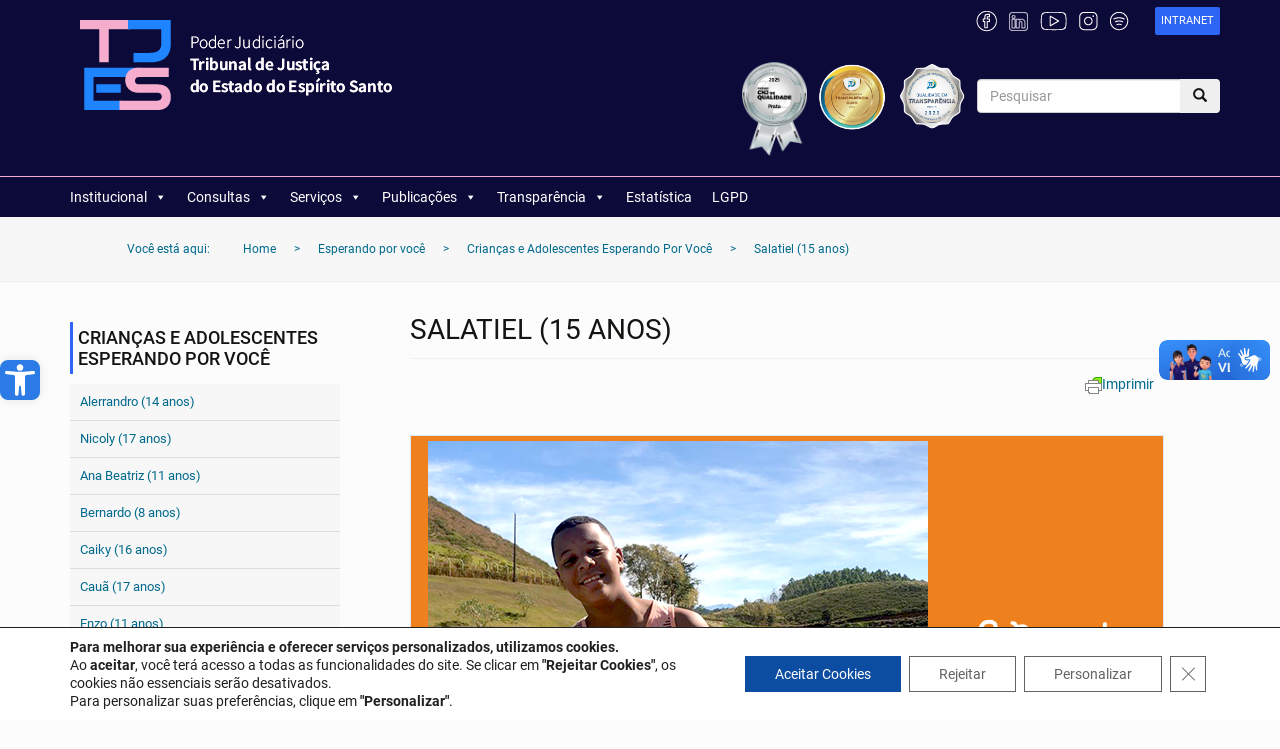

--- FILE ---
content_type: text/html; charset=UTF-8
request_url: https://www.tjes.jus.br/esperandoporvoce/criancas-e-adolescentes-esperando-por-voce/salatiel-13-anos/
body_size: 31450
content:
<!DOCTYPE html>
<!--[if IE 7]>
<html class="ie ie7" lang="pt-BR">
<![endif]-->
<!--[if IE 8]>
<html class="ie ie8" lang="pt-BR">
<![endif]-->
<!--[if lt IE 9]>
<script src="https://cdnjs.cloudflare.com/ajax/libs/html5shiv/3.7.3/html5shiv.js"></script>
<![endif]-->
<html lang="pt-br">
<head>
<!-- Global site tag (gtag.js) - Google Analytics -->
<script async="async" src="https://www.googletagmanager.com/gtag/js?id=UA-136220659-1"></script>
<script>
window.dataLayer = window.dataLayer || [];  function gtag(){dataLayer.push(arguments);}  gtag('js', new Date());
gtag('config', 'UA-136220659-1');
</script>
<title>TJES &raquo; Salatiel (15 anos)  </title>
<meta charset="utf-8">
<meta name="viewport" content="width=device-width">
<meta name="description" content="Portal do Poder Judiciário do Estado do Espírito Santo">
<link rel="profile" href="http://gmpg.org/xfn/11">
<link rel="pingback" href="https://www.tjes.jus.br/xmlrpc.php">
<meta http-equiv="X-UA-Compatible" content="IE=edge"/>
<title>Salatiel (15 anos) &#8211; TJES</title>
<meta name='robots' content='max-image-preview:large' />
<link rel='dns-prefetch' href='//www.tjes.jus.br' />
<link rel="alternate" type="application/rss+xml" title="Feed para TJES &raquo;" href="https://www.tjes.jus.br/feed/" />
<link rel="alternate" type="application/rss+xml" title="Feed de comentários para TJES &raquo;" href="https://www.tjes.jus.br/comments/feed/" />
<link rel='stylesheet' id='wp-block-library-css' href='https://www.tjes.jus.br/wp-includes/css/dist/block-library/style.min.css?ver=6.3.2' type='text/css' media='all' />
<style id='classic-theme-styles-inline-css' type='text/css'>
/*! This file is auto-generated */
.wp-block-button__link{color:#fff;background-color:#32373c;border-radius:9999px;box-shadow:none;text-decoration:none;padding:calc(.667em + 2px) calc(1.333em + 2px);font-size:1.125em}.wp-block-file__button{background:#32373c;color:#fff;text-decoration:none}
</style>
<style id='global-styles-inline-css' type='text/css'>
body{--wp--preset--color--black: #000000;--wp--preset--color--cyan-bluish-gray: #abb8c3;--wp--preset--color--white: #ffffff;--wp--preset--color--pale-pink: #f78da7;--wp--preset--color--vivid-red: #cf2e2e;--wp--preset--color--luminous-vivid-orange: #ff6900;--wp--preset--color--luminous-vivid-amber: #fcb900;--wp--preset--color--light-green-cyan: #7bdcb5;--wp--preset--color--vivid-green-cyan: #00d084;--wp--preset--color--pale-cyan-blue: #8ed1fc;--wp--preset--color--vivid-cyan-blue: #0693e3;--wp--preset--color--vivid-purple: #9b51e0;--wp--preset--gradient--vivid-cyan-blue-to-vivid-purple: linear-gradient(135deg,rgba(6,147,227,1) 0%,rgb(155,81,224) 100%);--wp--preset--gradient--light-green-cyan-to-vivid-green-cyan: linear-gradient(135deg,rgb(122,220,180) 0%,rgb(0,208,130) 100%);--wp--preset--gradient--luminous-vivid-amber-to-luminous-vivid-orange: linear-gradient(135deg,rgba(252,185,0,1) 0%,rgba(255,105,0,1) 100%);--wp--preset--gradient--luminous-vivid-orange-to-vivid-red: linear-gradient(135deg,rgba(255,105,0,1) 0%,rgb(207,46,46) 100%);--wp--preset--gradient--very-light-gray-to-cyan-bluish-gray: linear-gradient(135deg,rgb(238,238,238) 0%,rgb(169,184,195) 100%);--wp--preset--gradient--cool-to-warm-spectrum: linear-gradient(135deg,rgb(74,234,220) 0%,rgb(151,120,209) 20%,rgb(207,42,186) 40%,rgb(238,44,130) 60%,rgb(251,105,98) 80%,rgb(254,248,76) 100%);--wp--preset--gradient--blush-light-purple: linear-gradient(135deg,rgb(255,206,236) 0%,rgb(152,150,240) 100%);--wp--preset--gradient--blush-bordeaux: linear-gradient(135deg,rgb(254,205,165) 0%,rgb(254,45,45) 50%,rgb(107,0,62) 100%);--wp--preset--gradient--luminous-dusk: linear-gradient(135deg,rgb(255,203,112) 0%,rgb(199,81,192) 50%,rgb(65,88,208) 100%);--wp--preset--gradient--pale-ocean: linear-gradient(135deg,rgb(255,245,203) 0%,rgb(182,227,212) 50%,rgb(51,167,181) 100%);--wp--preset--gradient--electric-grass: linear-gradient(135deg,rgb(202,248,128) 0%,rgb(113,206,126) 100%);--wp--preset--gradient--midnight: linear-gradient(135deg,rgb(2,3,129) 0%,rgb(40,116,252) 100%);--wp--preset--font-size--small: 13px;--wp--preset--font-size--medium: 20px;--wp--preset--font-size--large: 36px;--wp--preset--font-size--x-large: 42px;--wp--preset--spacing--20: 0.44rem;--wp--preset--spacing--30: 0.67rem;--wp--preset--spacing--40: 1rem;--wp--preset--spacing--50: 1.5rem;--wp--preset--spacing--60: 2.25rem;--wp--preset--spacing--70: 3.38rem;--wp--preset--spacing--80: 5.06rem;--wp--preset--shadow--natural: 6px 6px 9px rgba(0, 0, 0, 0.2);--wp--preset--shadow--deep: 12px 12px 50px rgba(0, 0, 0, 0.4);--wp--preset--shadow--sharp: 6px 6px 0px rgba(0, 0, 0, 0.2);--wp--preset--shadow--outlined: 6px 6px 0px -3px rgba(255, 255, 255, 1), 6px 6px rgba(0, 0, 0, 1);--wp--preset--shadow--crisp: 6px 6px 0px rgba(0, 0, 0, 1);}:where(.is-layout-flex){gap: 0.5em;}:where(.is-layout-grid){gap: 0.5em;}body .is-layout-flow > .alignleft{float: left;margin-inline-start: 0;margin-inline-end: 2em;}body .is-layout-flow > .alignright{float: right;margin-inline-start: 2em;margin-inline-end: 0;}body .is-layout-flow > .aligncenter{margin-left: auto !important;margin-right: auto !important;}body .is-layout-constrained > .alignleft{float: left;margin-inline-start: 0;margin-inline-end: 2em;}body .is-layout-constrained > .alignright{float: right;margin-inline-start: 2em;margin-inline-end: 0;}body .is-layout-constrained > .aligncenter{margin-left: auto !important;margin-right: auto !important;}body .is-layout-constrained > :where(:not(.alignleft):not(.alignright):not(.alignfull)){max-width: var(--wp--style--global--content-size);margin-left: auto !important;margin-right: auto !important;}body .is-layout-constrained > .alignwide{max-width: var(--wp--style--global--wide-size);}body .is-layout-flex{display: flex;}body .is-layout-flex{flex-wrap: wrap;align-items: center;}body .is-layout-flex > *{margin: 0;}body .is-layout-grid{display: grid;}body .is-layout-grid > *{margin: 0;}:where(.wp-block-columns.is-layout-flex){gap: 2em;}:where(.wp-block-columns.is-layout-grid){gap: 2em;}:where(.wp-block-post-template.is-layout-flex){gap: 1.25em;}:where(.wp-block-post-template.is-layout-grid){gap: 1.25em;}.has-black-color{color: var(--wp--preset--color--black) !important;}.has-cyan-bluish-gray-color{color: var(--wp--preset--color--cyan-bluish-gray) !important;}.has-white-color{color: var(--wp--preset--color--white) !important;}.has-pale-pink-color{color: var(--wp--preset--color--pale-pink) !important;}.has-vivid-red-color{color: var(--wp--preset--color--vivid-red) !important;}.has-luminous-vivid-orange-color{color: var(--wp--preset--color--luminous-vivid-orange) !important;}.has-luminous-vivid-amber-color{color: var(--wp--preset--color--luminous-vivid-amber) !important;}.has-light-green-cyan-color{color: var(--wp--preset--color--light-green-cyan) !important;}.has-vivid-green-cyan-color{color: var(--wp--preset--color--vivid-green-cyan) !important;}.has-pale-cyan-blue-color{color: var(--wp--preset--color--pale-cyan-blue) !important;}.has-vivid-cyan-blue-color{color: var(--wp--preset--color--vivid-cyan-blue) !important;}.has-vivid-purple-color{color: var(--wp--preset--color--vivid-purple) !important;}.has-black-background-color{background-color: var(--wp--preset--color--black) !important;}.has-cyan-bluish-gray-background-color{background-color: var(--wp--preset--color--cyan-bluish-gray) !important;}.has-white-background-color{background-color: var(--wp--preset--color--white) !important;}.has-pale-pink-background-color{background-color: var(--wp--preset--color--pale-pink) !important;}.has-vivid-red-background-color{background-color: var(--wp--preset--color--vivid-red) !important;}.has-luminous-vivid-orange-background-color{background-color: var(--wp--preset--color--luminous-vivid-orange) !important;}.has-luminous-vivid-amber-background-color{background-color: var(--wp--preset--color--luminous-vivid-amber) !important;}.has-light-green-cyan-background-color{background-color: var(--wp--preset--color--light-green-cyan) !important;}.has-vivid-green-cyan-background-color{background-color: var(--wp--preset--color--vivid-green-cyan) !important;}.has-pale-cyan-blue-background-color{background-color: var(--wp--preset--color--pale-cyan-blue) !important;}.has-vivid-cyan-blue-background-color{background-color: var(--wp--preset--color--vivid-cyan-blue) !important;}.has-vivid-purple-background-color{background-color: var(--wp--preset--color--vivid-purple) !important;}.has-black-border-color{border-color: var(--wp--preset--color--black) !important;}.has-cyan-bluish-gray-border-color{border-color: var(--wp--preset--color--cyan-bluish-gray) !important;}.has-white-border-color{border-color: var(--wp--preset--color--white) !important;}.has-pale-pink-border-color{border-color: var(--wp--preset--color--pale-pink) !important;}.has-vivid-red-border-color{border-color: var(--wp--preset--color--vivid-red) !important;}.has-luminous-vivid-orange-border-color{border-color: var(--wp--preset--color--luminous-vivid-orange) !important;}.has-luminous-vivid-amber-border-color{border-color: var(--wp--preset--color--luminous-vivid-amber) !important;}.has-light-green-cyan-border-color{border-color: var(--wp--preset--color--light-green-cyan) !important;}.has-vivid-green-cyan-border-color{border-color: var(--wp--preset--color--vivid-green-cyan) !important;}.has-pale-cyan-blue-border-color{border-color: var(--wp--preset--color--pale-cyan-blue) !important;}.has-vivid-cyan-blue-border-color{border-color: var(--wp--preset--color--vivid-cyan-blue) !important;}.has-vivid-purple-border-color{border-color: var(--wp--preset--color--vivid-purple) !important;}.has-vivid-cyan-blue-to-vivid-purple-gradient-background{background: var(--wp--preset--gradient--vivid-cyan-blue-to-vivid-purple) !important;}.has-light-green-cyan-to-vivid-green-cyan-gradient-background{background: var(--wp--preset--gradient--light-green-cyan-to-vivid-green-cyan) !important;}.has-luminous-vivid-amber-to-luminous-vivid-orange-gradient-background{background: var(--wp--preset--gradient--luminous-vivid-amber-to-luminous-vivid-orange) !important;}.has-luminous-vivid-orange-to-vivid-red-gradient-background{background: var(--wp--preset--gradient--luminous-vivid-orange-to-vivid-red) !important;}.has-very-light-gray-to-cyan-bluish-gray-gradient-background{background: var(--wp--preset--gradient--very-light-gray-to-cyan-bluish-gray) !important;}.has-cool-to-warm-spectrum-gradient-background{background: var(--wp--preset--gradient--cool-to-warm-spectrum) !important;}.has-blush-light-purple-gradient-background{background: var(--wp--preset--gradient--blush-light-purple) !important;}.has-blush-bordeaux-gradient-background{background: var(--wp--preset--gradient--blush-bordeaux) !important;}.has-luminous-dusk-gradient-background{background: var(--wp--preset--gradient--luminous-dusk) !important;}.has-pale-ocean-gradient-background{background: var(--wp--preset--gradient--pale-ocean) !important;}.has-electric-grass-gradient-background{background: var(--wp--preset--gradient--electric-grass) !important;}.has-midnight-gradient-background{background: var(--wp--preset--gradient--midnight) !important;}.has-small-font-size{font-size: var(--wp--preset--font-size--small) !important;}.has-medium-font-size{font-size: var(--wp--preset--font-size--medium) !important;}.has-large-font-size{font-size: var(--wp--preset--font-size--large) !important;}.has-x-large-font-size{font-size: var(--wp--preset--font-size--x-large) !important;}
.wp-block-navigation a:where(:not(.wp-element-button)){color: inherit;}
:where(.wp-block-post-template.is-layout-flex){gap: 1.25em;}:where(.wp-block-post-template.is-layout-grid){gap: 1.25em;}
:where(.wp-block-columns.is-layout-flex){gap: 2em;}:where(.wp-block-columns.is-layout-grid){gap: 2em;}
.wp-block-pullquote{font-size: 1.5em;line-height: 1.6;}
</style>
<link rel='stylesheet' id='contact-form-7-css' href='https://www.tjes.jus.br/wp-content/plugins/contact-form-7/includes/css/styles.css?ver=5.8.2' type='text/css' media='all' />
<link rel='stylesheet' id='responsive-lightbox-imagelightbox-css' href='https://www.tjes.jus.br/wp-content/plugins/responsive-lightbox/assets/imagelightbox/imagelightbox.min.css?ver=2.4.5' type='text/css' media='all' />
<link rel='stylesheet' id='megamenu-css' href='https://www.tjes.jus.br/wp-content/uploads/maxmegamenu/style.css?ver=368676' type='text/css' media='all' />
<link rel='stylesheet' id='dashicons-css' href='https://www.tjes.jus.br/wp-includes/css/dashicons.min.css?ver=6.3.2' type='text/css' media='all' />
<link rel='stylesheet' id='bootstrap-CSS-css' href='https://www.tjes.jus.br/wp-content/themes/tjes/bootstrap/bootstrap-css/bootstrap.css?ver=6.3.2' type='text/css' media='all' />
<link rel='stylesheet' id='MCE-Editor-CSS-css' href='https://www.tjes.jus.br/wp-content/themes/tjes/css/editor-style.css?ver=6.3.2' type='text/css' media='all' />
<link rel='stylesheet' id='tjes-style-css' href='https://www.tjes.jus.br/wp-content/themes/tjes/style.css?ver=1764773081' type='text/css' media='all' />
<!--[if lt IE 9]>
<link rel='stylesheet' id='tjes-ie-css' href='https://www.tjes.jus.br/wp-content/themes/tjes/css/ie.css?ver=2013-07-18' type='text/css' media='all' />
<![endif]-->
<link rel='stylesheet' id='pojo-a11y-css' href='https://www.tjes.jus.br/wp-content/plugins/pojo-accessibility/assets/css/style.min.css?ver=1.0.0' type='text/css' media='all' />
<link rel='stylesheet' id='moove_gdpr_frontend-css' href='https://www.tjes.jus.br/wp-content/plugins/gdpr-cookie-compliance/dist/styles/gdpr-main-nf.css?ver=4.15.10' type='text/css' media='all' />
<style id='moove_gdpr_frontend-inline-css' type='text/css'>
#moove_gdpr_cookie_info_bar .moove-gdpr-info-bar-container .moove-gdpr-info-bar-content a.mgbutton.moove-gdpr-infobar-reject-btn, 
#moove_gdpr_cookie_info_bar .moove-gdpr-info-bar-container .moove-gdpr-info-bar-content button.mgbutton.moove-gdpr-infobar-reject-btn {
background-color: transparent;
box-shadow: inset 0 0 0 1px currentColor;
opacity: .7;
color: #202020;
}
#moove_gdpr_cookie_info_bar .moove-gdpr-info-bar-container .moove-gdpr-info-bar-content a.mgbutton.moove-gdpr-infobar-reject-btn:hover, 
#moove_gdpr_cookie_info_bar .moove-gdpr-info-bar-container .moove-gdpr-info-bar-content button.mgbutton.moove-gdpr-infobar-reject-btn:hover {
background-color: #202020;
box-shadow: none;
color: #fff;
opacity: 1;
}
#moove_gdpr_cookie_info_bar:not(.gdpr-full-screen-infobar).moove-gdpr-dark-scheme .moove-gdpr-info-bar-container .moove-gdpr-info-bar-content a.mgbutton.moove-gdpr-infobar-reject-btn, #moove_gdpr_cookie_info_bar:not(.gdpr-full-screen-infobar).moove-gdpr-dark-scheme .moove-gdpr-info-bar-container .moove-gdpr-info-bar-content button.mgbutton.moove-gdpr-infobar-reject-btn {
background-color: transparent;
box-shadow: inset 0 0 0 1px currentColor;
opacity: .7;
color: #fff;
}
#moove_gdpr_cookie_info_bar:not(.gdpr-full-screen-infobar).moove-gdpr-dark-scheme .moove-gdpr-info-bar-container .moove-gdpr-info-bar-content a.mgbutton.moove-gdpr-infobar-reject-btn:hover, #moove_gdpr_cookie_info_bar:not(.gdpr-full-screen-infobar).moove-gdpr-dark-scheme .moove-gdpr-info-bar-container .moove-gdpr-info-bar-content button.mgbutton.moove-gdpr-infobar-reject-btn:hover {
box-shadow: none;
opacity: 1;
color: #202020;
background-color: #fff;
}
#moove_gdpr_cookie_modal .moove-gdpr-modal-content .moove-gdpr-tab-main h3.tab-title, 
#moove_gdpr_cookie_modal .moove-gdpr-modal-content .moove-gdpr-tab-main span.tab-title,
#moove_gdpr_cookie_modal .moove-gdpr-modal-content .moove-gdpr-modal-left-content #moove-gdpr-menu li a, 
#moove_gdpr_cookie_modal .moove-gdpr-modal-content .moove-gdpr-modal-left-content #moove-gdpr-menu li button,
#moove_gdpr_cookie_modal .moove-gdpr-modal-content .moove-gdpr-modal-left-content .moove-gdpr-branding-cnt a,
#moove_gdpr_cookie_modal .moove-gdpr-modal-content .moove-gdpr-modal-footer-content .moove-gdpr-button-holder a.mgbutton, 
#moove_gdpr_cookie_modal .moove-gdpr-modal-content .moove-gdpr-modal-footer-content .moove-gdpr-button-holder button.mgbutton,
#moove_gdpr_cookie_modal .cookie-switch .cookie-slider:after, 
#moove_gdpr_cookie_modal .cookie-switch .slider:after, 
#moove_gdpr_cookie_modal .switch .cookie-slider:after, 
#moove_gdpr_cookie_modal .switch .slider:after,
#moove_gdpr_cookie_info_bar .moove-gdpr-info-bar-container .moove-gdpr-info-bar-content p, 
#moove_gdpr_cookie_info_bar .moove-gdpr-info-bar-container .moove-gdpr-info-bar-content p a,
#moove_gdpr_cookie_info_bar .moove-gdpr-info-bar-container .moove-gdpr-info-bar-content a.mgbutton, 
#moove_gdpr_cookie_info_bar .moove-gdpr-info-bar-container .moove-gdpr-info-bar-content button.mgbutton,
#moove_gdpr_cookie_modal .moove-gdpr-modal-content .moove-gdpr-tab-main .moove-gdpr-tab-main-content h1, 
#moove_gdpr_cookie_modal .moove-gdpr-modal-content .moove-gdpr-tab-main .moove-gdpr-tab-main-content h2, 
#moove_gdpr_cookie_modal .moove-gdpr-modal-content .moove-gdpr-tab-main .moove-gdpr-tab-main-content h3, 
#moove_gdpr_cookie_modal .moove-gdpr-modal-content .moove-gdpr-tab-main .moove-gdpr-tab-main-content h4, 
#moove_gdpr_cookie_modal .moove-gdpr-modal-content .moove-gdpr-tab-main .moove-gdpr-tab-main-content h5, 
#moove_gdpr_cookie_modal .moove-gdpr-modal-content .moove-gdpr-tab-main .moove-gdpr-tab-main-content h6,
#moove_gdpr_cookie_modal .moove-gdpr-modal-content.moove_gdpr_modal_theme_v2 .moove-gdpr-modal-title .tab-title,
#moove_gdpr_cookie_modal .moove-gdpr-modal-content.moove_gdpr_modal_theme_v2 .moove-gdpr-tab-main h3.tab-title, 
#moove_gdpr_cookie_modal .moove-gdpr-modal-content.moove_gdpr_modal_theme_v2 .moove-gdpr-tab-main span.tab-title,
#moove_gdpr_cookie_modal .moove-gdpr-modal-content.moove_gdpr_modal_theme_v2 .moove-gdpr-branding-cnt a {
font-weight: inherit				}
#moove_gdpr_cookie_modal,#moove_gdpr_cookie_info_bar,.gdpr_cookie_settings_shortcode_content{font-family:inherit}#moove_gdpr_save_popup_settings_button{background-color:#373737;color:#fff}#moove_gdpr_save_popup_settings_button:hover{background-color:#000}#moove_gdpr_cookie_info_bar .moove-gdpr-info-bar-container .moove-gdpr-info-bar-content a.mgbutton,#moove_gdpr_cookie_info_bar .moove-gdpr-info-bar-container .moove-gdpr-info-bar-content button.mgbutton{background-color:#0c4da2}#moove_gdpr_cookie_modal .moove-gdpr-modal-content .moove-gdpr-modal-footer-content .moove-gdpr-button-holder a.mgbutton,#moove_gdpr_cookie_modal .moove-gdpr-modal-content .moove-gdpr-modal-footer-content .moove-gdpr-button-holder button.mgbutton,.gdpr_cookie_settings_shortcode_content .gdpr-shr-button.button-green{background-color:#0c4da2;border-color:#0c4da2}#moove_gdpr_cookie_modal .moove-gdpr-modal-content .moove-gdpr-modal-footer-content .moove-gdpr-button-holder a.mgbutton:hover,#moove_gdpr_cookie_modal .moove-gdpr-modal-content .moove-gdpr-modal-footer-content .moove-gdpr-button-holder button.mgbutton:hover,.gdpr_cookie_settings_shortcode_content .gdpr-shr-button.button-green:hover{background-color:#fff;color:#0c4da2}#moove_gdpr_cookie_modal .moove-gdpr-modal-content .moove-gdpr-modal-close i,#moove_gdpr_cookie_modal .moove-gdpr-modal-content .moove-gdpr-modal-close span.gdpr-icon{background-color:#0c4da2;border:1px solid #0c4da2}#moove_gdpr_cookie_info_bar span.change-settings-button.focus-g,#moove_gdpr_cookie_info_bar span.change-settings-button:focus,#moove_gdpr_cookie_info_bar button.change-settings-button.focus-g,#moove_gdpr_cookie_info_bar button.change-settings-button:focus{-webkit-box-shadow:0 0 1px 3px #0c4da2;-moz-box-shadow:0 0 1px 3px #0c4da2;box-shadow:0 0 1px 3px #0c4da2}#moove_gdpr_cookie_modal .moove-gdpr-modal-content .moove-gdpr-modal-close i:hover,#moove_gdpr_cookie_modal .moove-gdpr-modal-content .moove-gdpr-modal-close span.gdpr-icon:hover,#moove_gdpr_cookie_info_bar span[data-href]>u.change-settings-button{color:#0c4da2}#moove_gdpr_cookie_modal .moove-gdpr-modal-content .moove-gdpr-modal-left-content #moove-gdpr-menu li.menu-item-selected a span.gdpr-icon,#moove_gdpr_cookie_modal .moove-gdpr-modal-content .moove-gdpr-modal-left-content #moove-gdpr-menu li.menu-item-selected button span.gdpr-icon{color:inherit}#moove_gdpr_cookie_modal .moove-gdpr-modal-content .moove-gdpr-modal-left-content #moove-gdpr-menu li a span.gdpr-icon,#moove_gdpr_cookie_modal .moove-gdpr-modal-content .moove-gdpr-modal-left-content #moove-gdpr-menu li button span.gdpr-icon{color:inherit}#moove_gdpr_cookie_modal .gdpr-acc-link{line-height:0;font-size:0;color:transparent;position:absolute}#moove_gdpr_cookie_modal .moove-gdpr-modal-content .moove-gdpr-modal-close:hover i,#moove_gdpr_cookie_modal .moove-gdpr-modal-content .moove-gdpr-modal-left-content #moove-gdpr-menu li a,#moove_gdpr_cookie_modal .moove-gdpr-modal-content .moove-gdpr-modal-left-content #moove-gdpr-menu li button,#moove_gdpr_cookie_modal .moove-gdpr-modal-content .moove-gdpr-modal-left-content #moove-gdpr-menu li button i,#moove_gdpr_cookie_modal .moove-gdpr-modal-content .moove-gdpr-modal-left-content #moove-gdpr-menu li a i,#moove_gdpr_cookie_modal .moove-gdpr-modal-content .moove-gdpr-tab-main .moove-gdpr-tab-main-content a:hover,#moove_gdpr_cookie_info_bar.moove-gdpr-dark-scheme .moove-gdpr-info-bar-container .moove-gdpr-info-bar-content a.mgbutton:hover,#moove_gdpr_cookie_info_bar.moove-gdpr-dark-scheme .moove-gdpr-info-bar-container .moove-gdpr-info-bar-content button.mgbutton:hover,#moove_gdpr_cookie_info_bar.moove-gdpr-dark-scheme .moove-gdpr-info-bar-container .moove-gdpr-info-bar-content a:hover,#moove_gdpr_cookie_info_bar.moove-gdpr-dark-scheme .moove-gdpr-info-bar-container .moove-gdpr-info-bar-content button:hover,#moove_gdpr_cookie_info_bar.moove-gdpr-dark-scheme .moove-gdpr-info-bar-container .moove-gdpr-info-bar-content span.change-settings-button:hover,#moove_gdpr_cookie_info_bar.moove-gdpr-dark-scheme .moove-gdpr-info-bar-container .moove-gdpr-info-bar-content button.change-settings-button:hover,#moove_gdpr_cookie_info_bar.moove-gdpr-dark-scheme .moove-gdpr-info-bar-container .moove-gdpr-info-bar-content u.change-settings-button:hover,#moove_gdpr_cookie_info_bar span[data-href]>u.change-settings-button,#moove_gdpr_cookie_info_bar.moove-gdpr-dark-scheme .moove-gdpr-info-bar-container .moove-gdpr-info-bar-content a.mgbutton.focus-g,#moove_gdpr_cookie_info_bar.moove-gdpr-dark-scheme .moove-gdpr-info-bar-container .moove-gdpr-info-bar-content button.mgbutton.focus-g,#moove_gdpr_cookie_info_bar.moove-gdpr-dark-scheme .moove-gdpr-info-bar-container .moove-gdpr-info-bar-content a.focus-g,#moove_gdpr_cookie_info_bar.moove-gdpr-dark-scheme .moove-gdpr-info-bar-container .moove-gdpr-info-bar-content button.focus-g,#moove_gdpr_cookie_info_bar.moove-gdpr-dark-scheme .moove-gdpr-info-bar-container .moove-gdpr-info-bar-content a.mgbutton:focus,#moove_gdpr_cookie_info_bar.moove-gdpr-dark-scheme .moove-gdpr-info-bar-container .moove-gdpr-info-bar-content button.mgbutton:focus,#moove_gdpr_cookie_info_bar.moove-gdpr-dark-scheme .moove-gdpr-info-bar-container .moove-gdpr-info-bar-content a:focus,#moove_gdpr_cookie_info_bar.moove-gdpr-dark-scheme .moove-gdpr-info-bar-container .moove-gdpr-info-bar-content button:focus,#moove_gdpr_cookie_info_bar.moove-gdpr-dark-scheme .moove-gdpr-info-bar-container .moove-gdpr-info-bar-content span.change-settings-button.focus-g,span.change-settings-button:focus,button.change-settings-button.focus-g,button.change-settings-button:focus,#moove_gdpr_cookie_info_bar.moove-gdpr-dark-scheme .moove-gdpr-info-bar-container .moove-gdpr-info-bar-content u.change-settings-button.focus-g,#moove_gdpr_cookie_info_bar.moove-gdpr-dark-scheme .moove-gdpr-info-bar-container .moove-gdpr-info-bar-content u.change-settings-button:focus{color:#0c4da2}#moove_gdpr_cookie_modal.gdpr_lightbox-hide{display:none}#moove_gdpr_cookie_info_bar .moove-gdpr-info-bar-container .moove-gdpr-info-bar-content a.mgbutton,#moove_gdpr_cookie_info_bar .moove-gdpr-info-bar-container .moove-gdpr-info-bar-content button.mgbutton,#moove_gdpr_cookie_modal .moove-gdpr-modal-content .moove-gdpr-modal-footer-content .moove-gdpr-button-holder a.mgbutton,#moove_gdpr_cookie_modal .moove-gdpr-modal-content .moove-gdpr-modal-footer-content .moove-gdpr-button-holder button.mgbutton,.gdpr-shr-button,#moove_gdpr_cookie_info_bar .moove-gdpr-infobar-close-btn{border-radius:0}
</style>
<script src='//www.tjes.jus.br/wp-content/cache/wpfc-minified/1mwk8bln/83oma.js' type="text/javascript"></script>
<!-- <script type='text/javascript' src='https://www.tjes.jus.br/wp-content/themes/tjes/js/jquery-1.12.4.min.js?ver=1.12.4' id='jquery-js'></script> -->
<!-- <script type='text/javascript' src='https://www.tjes.jus.br/wp-content/plugins/responsive-lightbox/assets/imagelightbox/imagelightbox.min.js?ver=2.4.5' id='responsive-lightbox-imagelightbox-js'></script> -->
<!-- <script type='text/javascript' src='https://www.tjes.jus.br/wp-includes/js/underscore.min.js?ver=1.13.4' id='underscore-js'></script> -->
<!-- <script type='text/javascript' src='https://www.tjes.jus.br/wp-content/plugins/responsive-lightbox/assets/infinitescroll/infinite-scroll.pkgd.min.js?ver=6.3.2' id='responsive-lightbox-infinite-scroll-js'></script> -->
<script id="responsive-lightbox-js-before" type="text/javascript">
var rlArgs = {"script":"imagelightbox","selector":"lightbox","customEvents":"","activeGalleries":true,"animationSpeed":250,"preloadNext":true,"enableKeyboard":true,"quitOnEnd":false,"quitOnImageClick":false,"quitOnDocumentClick":true,"woocommerce_gallery":false,"ajaxurl":"https:\/\/www.tjes.jus.br\/wp-admin\/admin-ajax.php","nonce":"846bea24ba","preview":false,"postId":155942,"scriptExtension":false};
</script>
<script src='//www.tjes.jus.br/wp-content/cache/wpfc-minified/d6r0d5je/83oma.js' type="text/javascript"></script>
<!-- <script type='text/javascript' src='https://www.tjes.jus.br/wp-content/plugins/responsive-lightbox/js/front.js?ver=2.4.5' id='responsive-lightbox-js'></script> -->
<!-- <script type='text/javascript' src='https://www.tjes.jus.br/wp-content/themes/tjes/js/jquery.maskedinput.min.js?ver=6.3.2' id='masked-input-js'></script> -->
<link rel="https://api.w.org/" href="https://www.tjes.jus.br/wp-json/" /><link rel="alternate" type="application/json" href="https://www.tjes.jus.br/wp-json/wp/v2/pages/155942" /><link rel="EditURI" type="application/rsd+xml" title="RSD" href="https://www.tjes.jus.br/xmlrpc.php?rsd" />
<meta name="generator" content="WordPress 6.3.2" />
<link rel="canonical" href="https://www.tjes.jus.br/esperandoporvoce/criancas-e-adolescentes-esperando-por-voce/salatiel-13-anos/" />
<link rel='shortlink' href='https://www.tjes.jus.br/?p=155942' />
<link rel="alternate" type="application/json+oembed" href="https://www.tjes.jus.br/wp-json/oembed/1.0/embed?url=https%3A%2F%2Fwww.tjes.jus.br%2Fesperandoporvoce%2Fcriancas-e-adolescentes-esperando-por-voce%2Fsalatiel-13-anos%2F" />
<link rel="alternate" type="text/xml+oembed" href="https://www.tjes.jus.br/wp-json/oembed/1.0/embed?url=https%3A%2F%2Fwww.tjes.jus.br%2Fesperandoporvoce%2Fcriancas-e-adolescentes-esperando-por-voce%2Fsalatiel-13-anos%2F&#038;format=xml" />
<script>
// Define dataLayer and the gtag function.
window.dataLayer = window.dataLayer || [];
function gtag(){dataLayer.push(arguments);}
// Set default consent to 'denied' as a placeholder
// Determine actual values based on your own requirements
gtag('consent', 'default', {
'ad_storage': 'denied',
'ad_user_data': 'denied',
'ad_personalization': 'denied',
'analytics_storage': 'denied',
'personalization_storage': 'denied',
'security_storage': 'denied',
'functionality_storage': 'denied',
'wait_for_update': '2000'
});
</script>
<!-- Google Tag Manager -->
<script>(function(w,d,s,l,i){w[l]=w[l]||[];w[l].push({'gtm.start':
new Date().getTime(),event:'gtm.js'});var f=d.getElementsByTagName(s)[0],
j=d.createElement(s),dl=l!='dataLayer'?'&l='+l:'';j.async=true;j.src=
'https://www.googletagmanager.com/gtm.js?id='+i+dl;f.parentNode.insertBefore(j,f);
})(window,document,'script','dataLayer','GTM-5BSG38KD');</script>
<!-- End Google Tag Manager -->
<style type="text/css">
#pojo-a11y-toolbar .pojo-a11y-toolbar-toggle a{ background-color: #2b7ae5;	color: #ffffff;}
#pojo-a11y-toolbar .pojo-a11y-toolbar-overlay, #pojo-a11y-toolbar .pojo-a11y-toolbar-overlay ul.pojo-a11y-toolbar-items.pojo-a11y-links{ border-color: #2b7ae5;}
body.pojo-a11y-focusable a:focus{ outline-style: solid !important;	outline-width: 1px !important;	outline-color: #FF0000 !important;}
#pojo-a11y-toolbar{ top: 50% !important;}
#pojo-a11y-toolbar .pojo-a11y-toolbar-overlay{ background-color: #ffffff;}
#pojo-a11y-toolbar .pojo-a11y-toolbar-overlay ul.pojo-a11y-toolbar-items li.pojo-a11y-toolbar-item a, #pojo-a11y-toolbar .pojo-a11y-toolbar-overlay p.pojo-a11y-toolbar-title{ color: #333333;}
#pojo-a11y-toolbar .pojo-a11y-toolbar-overlay ul.pojo-a11y-toolbar-items li.pojo-a11y-toolbar-item a.active{ background-color: #4054b2;	color: #ffffff;}
@media (max-width: 767px) { #pojo-a11y-toolbar { top: 50% !important; } }</style><link rel="icon" href="https://www.tjes.jus.br/wp-content/uploads/tjes-favicon.png" sizes="32x32" />
<link rel="icon" href="https://www.tjes.jus.br/wp-content/uploads/tjes-favicon.png" sizes="192x192" />
<link rel="apple-touch-icon" href="https://www.tjes.jus.br/wp-content/uploads/tjes-favicon.png" />
<meta name="msapplication-TileImage" content="https://www.tjes.jus.br/wp-content/uploads/tjes-favicon.png" />
<style type="text/css" id="wp-custom-css">
.card-sti{
background-color: #03223f !important;
border-radius: 10px;
}
.card-sti img{
height: 31px;
width: 31px;
margin: 4px !important;
}
del > * {
text-decoration: line-through;
}
h2.titulo-amarelo, .titulo-amarelo span {
border-bottom: 0;
}
i.img-just-intelig {
background-image: url(../../wp-content/uploads/i_justica_inteligente.png);
}		</style>
<style type="text/css">/** Mega Menu CSS: fs **/</style>
</head>
<body  >
<div class="container-fuid container-header">
<div class="container">		
<header class="row" id="cabecalho" role="banner">
<h2 class="hide-title">Tribuinal de Justiça do Estado do Espírito Santo</h2>
<div class="logo clearfix pull-left">
<div class="brasao">
<a href="https://www.tjes.jus.br"><img height="87" alt="Governo do Estado do Espírito Santo" class="img-responsive" src="https://www.tjes.jus.br/wp-content/themes/tjes/images/headers/logo_tjes_texto_cor.png" /></a>
</div>
</div>
<div id="links-top" class="flexbox">
<a href="https://pt-br.facebook.com/TJESoficial/"><img alt="Nossa página no Facebook" src="https://www.tjes.jus.br/wp-content/themes/tjes/images/headers/social/social_facebook.png" /></a>
<a href="https://www.linkedin.com/company/tribunal-de-justi%C3%A7a-do-esp%C3%ADrito-santo/?viewAsMember=true"><img alt="Nosso perfil no LinkedIn" src="https://www.tjes.jus.br/wp-content/themes/tjes/images/headers/social/social_linkedin.png" /></a>
<a href="https://www.youtube.com/channel/UCvODiDiAki4FdOVWTTmD0Ew"><img alt="Nosso canal no Youtube" src="https://www.tjes.jus.br/wp-content/themes/tjes/images/headers/social/social_youtube.png" /></a>
<a href="https://www.instagram.com/tjesoficial/"><img alt="Nosso canal no Instagram" src="https://www.tjes.jus.br/wp-content/themes/tjes/images/headers/social/social_instagram.png" /></a>
<a href="https://anchor.fm/tjesoficial"><img alt="Nosso Podcast" src="https://www.tjes.jus.br/wp-content/themes/tjes/images/headers/social/social_spotify.png" /></a>						
<a href="/wp-login.php" id="login" role="link"><span>INTRANET</span></a>
</div>
<div class="flexbox pull-right hidden-xs">
<div class="selos-tp-group flexbox" style="align-items: flex-start;">
<div class="selos-tp">
<a href="https://www.tjes.jus.br/tjes-conquista-o-selo-prata-do-premio-cnj-de-qualidade/">
<img style="max-width: 65px;" alt="Prêmio CNJ de Qualidade 2025" class="img-responsive" src="https://www.tjes.jus.br/wp-content/themes/tjes/images/headers/selo_prata_qualidade_cnj_2025.png" /></a>
</a>
</div>
<div class="selos-tp">
<a href="https://www.tjes.jus.br/tjes-selo-ouro-no-pntp">
<img style="max-width: 70px;" alt="Selo Ouro de Qualidade em Transparência 2024" class="img-responsive" src="https://www.tjes.jus.br/wp-content/themes/tjes/images/headers/selo_ouro_tp_2024.png" /></a>
</a>
</div>
<div class="selos-tp">
<a href="https://www.tjes.jus.br/tribunal-de-justica-do-espirito-santo-e-selo-prata-em-programa-nacional-de-transparencia-publica">
<img style="max-width: 70px;" alt="Selo Prata de Qualidade em Transparência 2023" class="img-responsive" src="https://www.tjes.jus.br/wp-content/themes/tjes/images/headers/selo_prata_tp_2023.png" /></a>
</a>
</div>
</div>
<div class="pesquisa">
<form role="form" action="https://www.tjes.jus.br/" method="get">
<div class="input-group">
<input type="search" class="search-query form-control" id="busca" name="s" accesskey="3" placeholder="Pesquisar"  />
<span class="input-group-btn">
<button class="btn" type="submit">
<span class=" glyphicon glyphicon-search"></span>
</button>
</span>
</div> <!-- .input-group -->
</form>
</div>	
</div>
</header>
</div>
</div>
<div class="container-fluid container-menu">
<a href="#inicioMenu" id="inicioMenu" accesskey="2"></a>
<div class="navbar" role="navigation">
<div class="container">
<!-- <div class="navbar-header">
<button type="button" class="navbar-toggle pull-right" data-toggle="collapse" data-target="#menu">
<div class="menu-mobile pull-left">MENU</div>
<div class="menu-icon pull-right">
<span class="sr-only">Toggle navigation</span>
<span class="icon-bar"></span>
<span class="icon-bar"></span>
<span class="icon-bar"></span>
</div>
</button>
</div> -->
<div id="mega-menu-wrap-logged-out-menu" class="mega-menu-wrap"><div class="mega-menu-toggle"><div class="mega-toggle-blocks-left"></div><div class="mega-toggle-blocks-center"></div><div class="mega-toggle-blocks-right"><div class='mega-toggle-block mega-menu-toggle-animated-block mega-toggle-block-0' id='mega-toggle-block-0'><button aria-label="Toggle Menu" class="mega-toggle-animated mega-toggle-animated-slider" type="button" aria-expanded="false">
<span class="mega-toggle-animated-box">
<span class="mega-toggle-animated-inner"></span>
</span>
</button></div></div></div><ul id="mega-menu-logged-out-menu" class="mega-menu max-mega-menu mega-menu-horizontal mega-no-js" data-event="hover_intent" data-effect="fade_up" data-effect-speed="200" data-effect-mobile="slide_right" data-effect-speed-mobile="200" data-mobile-force-width="false" data-second-click="go" data-document-click="collapse" data-vertical-behaviour="standard" data-breakpoint="768" data-unbind="true" data-mobile-state="collapse_all" data-mobile-direction="vertical" data-hover-intent-timeout="300" data-hover-intent-interval="100"><li class='mega-menu-item mega-menu-item-type-post_type mega-menu-item-object-page mega-menu-item-has-children mega-menu-megamenu mega-align-bottom-left mega-menu-megamenu mega-menu-item-183508' id='mega-menu-item-183508'><a class="mega-menu-link" href="https://www.tjes.jus.br/institucional/" aria-expanded="false" tabindex="0">Institucional<span class="mega-indicator"></span></a>
<ul class="mega-sub-menu">
<li class='mega-menu-item mega-menu-item-type-custom mega-menu-item-object-custom mega-menu-item-has-children mega-menu-columns-1-of-4 mega-menu-item-183509' id='mega-menu-item-183509'><a class="mega-menu-link" href="#">O PJES<span class="mega-indicator"></span></a>
<ul class="mega-sub-menu">
<li class='mega-menu-item mega-menu-item-type-post_type mega-menu-item-object-page mega-menu-item-183670' id='mega-menu-item-183670'><a class="mega-menu-link" href="https://www.tjes.jus.br/portal-transparencia/gestao/planejamento-2/">Planejamento Estratégico</a></li><li class='mega-menu-item mega-menu-item-type-post_type mega-menu-item-object-page mega-menu-item-183510' id='mega-menu-item-183510'><a class="mega-menu-link" href="https://www.tjes.jus.br/institucional/missao-e-visao/">Missão, Visão e Valores</a></li><li class='mega-menu-item mega-menu-item-type-post_type mega-menu-item-object-page mega-menu-item-183668' id='mega-menu-item-183668'><a class="mega-menu-link" href="https://www.tjes.jus.br/institucional/setores/secretaria-judiciaria/coordenadoria-de-gestao-da-informacao-documental/gestao-da-informacao/gestao-da-memoria/">Gestão da Memória</a></li>	</ul>
</li><li class='mega-menu-item mega-menu-item-type-custom mega-menu-item-object-custom mega-menu-item-has-children mega-menu-columns-1-of-4 mega-menu-item-183665' id='mega-menu-item-183665'><a class="mega-menu-link" href="#">Administração Superior<span class="mega-indicator"></span></a>
<ul class="mega-sub-menu">
<li class='mega-menu-item mega-menu-item-type-post_type mega-menu-item-object-page mega-menu-item-183511' id='mega-menu-item-183511'><a class="mega-menu-link" href="https://www.tjes.jus.br/institucional/presidencia-2/">Presidência</a></li><li class='mega-menu-item mega-menu-item-type-post_type mega-menu-item-object-page mega-menu-item-has-children mega-hide-sub-menu-on-mobile mega-collapse-children mega-menu-item-183512' id='mega-menu-item-183512'><a class="mega-menu-link" href="https://www.tjes.jus.br/institucional/vice-presidencia/" aria-expanded="false">Vice-Presidência<span class="mega-indicator"></span></a>
<ul class="mega-sub-menu">
<li class='mega-menu-item mega-menu-item-type-post_type mega-menu-item-object-page mega-menu-item-183513' id='mega-menu-item-183513'><a class="mega-menu-link" href="https://www.tjes.jus.br/institucional/vice-presidencia/historico-vice-presidentes/">Histórico</a></li><li class='mega-menu-item mega-menu-item-type-post_type mega-menu-item-object-page mega-menu-item-183514' id='mega-menu-item-183514'><a class="mega-menu-link" href="https://www.tjes.jus.br/institucional/vice-presidencia/composicao-3/">Composição</a></li><li class='mega-menu-item mega-menu-item-type-post_type mega-menu-item-object-page mega-menu-item-183515' id='mega-menu-item-183515'><a class="mega-menu-link" href="https://www.tjes.jus.br/institucional/vice-presidencia/atribuicoes-2/">Atribuições</a></li><li class='mega-menu-item mega-menu-item-type-post_type mega-menu-item-object-page mega-menu-item-183516' id='mega-menu-item-183516'><a class="mega-menu-link" href="https://www.tjes.jus.br/institucional/vice-presidencia/estatistica/">Estatística</a></li><li class='mega-menu-item mega-menu-item-type-post_type mega-menu-item-object-page mega-menu-item-183517' id='mega-menu-item-183517'><a class="mega-menu-link" href="https://www.tjes.jus.br/institucional/vice-presidencia/legislacao-5/">Legislação</a></li><li class='mega-menu-item mega-menu-item-type-post_type mega-menu-item-object-page mega-menu-item-183518' id='mega-menu-item-183518'><a class="mega-menu-link" href="https://www.tjes.jus.br/institucional/vice-presidencia/orientacoes/">Recursos Cabíveis após o Juízo Prévio de Admissibilidade</a></li><li class='mega-menu-item mega-menu-item-type-post_type mega-menu-item-object-page mega-menu-item-183519' id='mega-menu-item-183519'><a class="mega-menu-link" href="https://www.tjes.jus.br/institucional/vice-presidencia/nugepnac/">NUGEPNAC – Núcleo de Gerenciamento de Precedentes e Ações Coletivas</a></li><li class='mega-menu-item mega-menu-item-type-post_type mega-menu-item-object-page mega-menu-item-183520' id='mega-menu-item-183520'><a class="mega-menu-link" href="https://www.tjes.jus.br/institucional/vice-presidencia/incidentes-de-uniformizacao-de-jurisprudencia/">Incidentes de Uniformização de Jurisprudência</a></li><li class='mega-menu-item mega-menu-item-type-post_type mega-menu-item-object-page mega-menu-item-183521' id='mega-menu-item-183521'><a class="mega-menu-link" href="https://www.tjes.jus.br/institucional/vice-presidencia/sumulas/">Súmulas</a></li><li class='mega-menu-item mega-menu-item-type-post_type mega-menu-item-object-page mega-menu-item-183522' id='mega-menu-item-183522'><a class="mega-menu-link" href="https://www.tjes.jus.br/institucional/vice-presidencia/recursosrepetitivosstj-2/">Recursos Representativos</a></li><li class='mega-menu-item mega-menu-item-type-post_type mega-menu-item-object-page mega-menu-item-183523' id='mega-menu-item-183523'><a class="mega-menu-link" href="https://www.tjes.jus.br/institucional/vice-presidencia/enunciadoscpvip/">Enunciados CPVIP</a></li><li class='mega-menu-item mega-menu-item-type-post_type mega-menu-item-object-page mega-menu-item-183525' id='mega-menu-item-183525'><a class="mega-menu-link" href="https://www.tjes.jus.br/institucional/vice-presidencia/noticias-2/">Notícias Vice-Presidência</a></li>		</ul>
</li><li class='mega-menu-item mega-menu-item-type-custom mega-menu-item-object-custom mega-menu-item-183610' id='mega-menu-item-183610'><a class="mega-menu-link" href="http://www.tjes.jus.br/corregedoria/">Corregedoria</a></li>	</ul>
</li><li class='mega-menu-item mega-menu-item-type-custom mega-menu-item-object-custom mega-menu-item-has-children mega-menu-columns-1-of-4 mega-menu-item-183677' id='mega-menu-item-183677'><a class="mega-menu-link" href="#">1° Grau<span class="mega-indicator"></span></a>
<ul class="mega-sub-menu">
<li class='mega-menu-item mega-menu-item-type-post_type mega-menu-item-object-page mega-menu-item-183679' id='mega-menu-item-183679'><a class="mega-menu-link" href="https://www.tjes.jus.br/diretoria-dos-foros-estaduais/">Diretoria dos Foros Estaduais</a></li><li class='mega-menu-item mega-menu-item-type-custom mega-menu-item-object-custom mega-menu-item-198893' id='mega-menu-item-198893'><a target="_blank" class="mega-menu-link" href="https://www.tjes.jus.br/comarca-unidade-magistrado/">Comarca / Unidade / Magistrado</a></li><li class='mega-menu-item mega-menu-item-type-custom mega-menu-item-object-custom mega-menu-item-199184' id='mega-menu-item-199184'><a target="_blank" class="mega-menu-link" href="https://docs.google.com/document/d/1AWPsd-hSadjkV71rBb8Y_Jm-PSpbnJVs9ko4rY1rpoA/edit?usp=sharing">NAPES - Atuação PJES</a></li>	</ul>
</li><li class='mega-menu-item mega-menu-item-type-post_type mega-menu-item-object-page mega-menu-item-has-children mega-menu-columns-1-of-4 mega-menu-item-183548' id='mega-menu-item-183548'><a class="mega-menu-link" href="https://www.tjes.jus.br/institucional/setores/">Unidades Administrativas<span class="mega-indicator"></span></a>
<ul class="mega-sub-menu">
<li class='mega-menu-item mega-menu-item-type-post_type mega-menu-item-object-page mega-menu-item-183672' id='mega-menu-item-183672'><a class="mega-menu-link" href="https://www.tjes.jus.br/institucional/secretaria-geral/">Secretaria Geral</a></li><li class='mega-menu-item mega-menu-item-type-post_type mega-menu-item-object-page mega-menu-item-183674' id='mega-menu-item-183674'><a class="mega-menu-link" href="https://www.tjes.jus.br/sala-de-imprensa/">Assessoria de Imprensa e Comunicação</a></li><li class='mega-menu-item mega-menu-item-type-post_type mega-menu-item-object-page mega-menu-item-183549' id='mega-menu-item-183549'><a class="mega-menu-link" href="https://www.tjes.jus.br/?page_id=49940">Assessoria de Cerimonial e Relações Públicas</a></li><li class='mega-menu-item mega-menu-item-type-post_type mega-menu-item-object-page mega-menu-item-183675' id='mega-menu-item-183675'><a class="mega-menu-link" href="https://www.tjes.jus.br/institucional/setores/secretaria-de-engenharia/">Secretaria de Engenharia</a></li><li class='mega-menu-item mega-menu-item-type-post_type mega-menu-item-object-page mega-menu-item-183550' id='mega-menu-item-183550'><a class="mega-menu-link" href="https://www.tjes.jus.br/institucional/setores/secretaria-de-financas-apresentacao/">Secretaria de Finanças</a></li><li class='mega-menu-item mega-menu-item-type-post_type mega-menu-item-object-page mega-menu-item-183554' id='mega-menu-item-183554'><a class="mega-menu-link" href="https://www.tjes.jus.br/institucional/setores/sgp/">Secretaria de Gestão de Pessoas</a></li><li class='mega-menu-item mega-menu-item-type-post_type mega-menu-item-object-page mega-menu-item-183555' id='mega-menu-item-183555'><a class="mega-menu-link" href="https://www.tjes.jus.br/institucional/setores/secretaria-de-infraestrutura-2/">Secretaria de Infraestrutura</a></li><li class='mega-menu-item mega-menu-item-type-post_type mega-menu-item-object-page mega-menu-item-183726' id='mega-menu-item-183726'><a class="mega-menu-link" href="https://www.tjes.jus.br/institucional/setores/sti/">Secretaria de Tecnologia da Informação</a></li><li class='mega-menu-item mega-menu-item-type-post_type mega-menu-item-object-page mega-menu-item-183552' id='mega-menu-item-183552'><a class="mega-menu-link" href="https://www.tjes.jus.br/institucional/setores/secretaria-judiciaria/">Secretaria Judiciária</a></li>	</ul>
</li><li class='mega-menu-item mega-menu-item-type-custom mega-menu-item-object-custom mega-menu-item-has-children mega-menu-columns-1-of-4 mega-menu-clear mega-menu-item-183680' id='mega-menu-item-183680'><a class="mega-menu-link" href="#">Apoio<span class="mega-indicator"></span></a>
<ul class="mega-sub-menu">
<li class='mega-menu-item mega-menu-item-type-post_type mega-menu-item-object-page mega-menu-item-has-children mega-menu-item-183541' id='mega-menu-item-183541'><a class="mega-menu-link" href="https://www.tjes.jus.br/institucional/coordenadorias/" aria-expanded="false">Coordenadorias<span class="mega-indicator"></span></a>
<ul class="mega-sub-menu">
<li class='mega-menu-item mega-menu-item-type-post_type mega-menu-item-object-page mega-menu-item-183542' id='mega-menu-item-183542'><a class="mega-menu-link" href="https://www.tjes.jus.br/institucional/coordenadorias/coordenadoria-da-infancia-e-da-juventude-2/">Coordenadoria das Varas da Infância e Juventude</a></li><li class='mega-menu-item mega-menu-item-type-post_type mega-menu-item-object-page mega-menu-item-183543' id='mega-menu-item-183543'><a class="mega-menu-link" href="https://www.tjes.jus.br/institucional/setores/sgp/csps-pagina-inicial/">Coordenadoria de Serviços Psicossociais e de Saúde</a></li><li class='mega-menu-item mega-menu-item-type-post_type mega-menu-item-object-page mega-menu-item-183544' id='mega-menu-item-183544'><a class="mega-menu-link" href="https://www.tjes.jus.br/institucional/coordenadorias/juizados-especiais/">Coordenadoria dos Juizados Especiais Cíveis, Criminais e da Fazenda Pública</a></li><li class='mega-menu-item mega-menu-item-type-post_type mega-menu-item-object-page mega-menu-item-183545' id='mega-menu-item-183545'><a class="mega-menu-link" href="https://www.tjes.jus.br/institucional/coordenadorias/coordenadoria-de-combate-a-violencia-domestica-contra-a-mulher/">Coordenadoria Estadual da Mulher em Situação de Violência Doméstica e Familiar</a></li><li class='mega-menu-item mega-menu-item-type-post_type mega-menu-item-object-page mega-menu-item-183546' id='mega-menu-item-183546'><a class="mega-menu-link" href="https://www.tjes.jus.br/institucional/coordenadorias/coordenadoria-das-execucoes-penais/">Coordenadoria das Varas Criminais e de Execuções Penais</a></li>		</ul>
</li><li class='mega-menu-item mega-menu-item-type-post_type mega-menu-item-object-page mega-menu-item-183547' id='mega-menu-item-183547'><a class="mega-menu-link" href="https://www.tjes.jus.br/institucional/nucleos/">Núcleos, Comissões e Comitês</a></li><li class='mega-menu-item mega-menu-item-type-post_type mega-menu-item-object-page mega-menu-item-183681' id='mega-menu-item-183681'><a class="mega-menu-link" href="https://www.tjes.jus.br/institucional/centro-de-inteligencia/">Centro de Inteligência</a></li>	</ul>
</li><li class='mega-menu-item mega-menu-item-type-custom mega-menu-item-object-custom mega-menu-item-has-children mega-menu-columns-1-of-4 mega-menu-item-183682' id='mega-menu-item-183682'><a class="mega-menu-link" href="#">Concursos e Seleções<span class="mega-indicator"></span></a>
<ul class="mega-sub-menu">
<li class='mega-menu-item mega-menu-item-type-post_type mega-menu-item-object-page mega-menu-item-183557' id='mega-menu-item-183557'><a class="mega-menu-link" href="https://www.tjes.jus.br/portal-transparencia/pessoal/concursos-no-poder-judiciario/">Concursos Públicos</a></li><li class='mega-menu-item mega-menu-item-type-post_type mega-menu-item-object-page mega-menu-item-has-children mega-menu-item-183588' id='mega-menu-item-183588'><a class="mega-menu-link" href="https://www.tjes.jus.br/servicos/coord-estagio/" aria-expanded="false">Estágio de Complementação Educacional<span class="mega-indicator"></span></a>
<ul class="mega-sub-menu">
<li class='mega-menu-item mega-menu-item-type-post_type mega-menu-item-object-page mega-menu-item-183589' id='mega-menu-item-183589'><a class="mega-menu-link" href="https://www.tjes.jus.br/servicos/coord-estagio/legislacao-estagio/">Legislação relativa ao estágio de complementação educacional</a></li><li class='mega-menu-item mega-menu-item-type-post_type mega-menu-item-object-page mega-menu-item-183590' id='mega-menu-item-183590'><a class="mega-menu-link" href="https://www.tjes.jus.br/servicos/coord-estagio/downloadsmodelos/">Downloads/Modelos</a></li>		</ul>
</li>	</ul>
</li><li class='mega-menu-item mega-menu-item-type-custom mega-menu-item-object-custom mega-menu-item-has-children mega-menu-columns-1-of-4 mega-menu-item-183678' id='mega-menu-item-183678'><a class="mega-menu-link" href="#">2° Grau<span class="mega-indicator"></span></a>
<ul class="mega-sub-menu">
<li class='mega-menu-item mega-menu-item-type-post_type mega-menu-item-object-page mega-menu-item-183526' id='mega-menu-item-183526'><a class="mega-menu-link" href="https://www.tjes.jus.br/institucional/tribunal-pleno/">Tribunal Pleno</a></li><li class='mega-menu-item mega-menu-item-type-post_type mega-menu-item-object-page mega-menu-item-183527' id='mega-menu-item-183527'><a class="mega-menu-link" href="https://www.tjes.jus.br/institucional/conselho-da-magistratura/">Conselho da Magistratura</a></li><li class='mega-menu-item mega-menu-item-type-post_type mega-menu-item-object-page mega-menu-item-183528' id='mega-menu-item-183528'><a class="mega-menu-link" href="https://www.tjes.jus.br/institucional/camaras/">Câmaras</a></li><li class='mega-menu-item mega-menu-item-type-post_type mega-menu-item-object-page mega-menu-item-183529' id='mega-menu-item-183529'><a class="mega-menu-link" href="https://www.tjes.jus.br/institucional/desembargadores/">Desembargadores</a></li>	</ul>
</li></ul>
</li><li class='mega-menu-item mega-menu-item-type-post_type mega-menu-item-object-page mega-menu-item-has-children mega-menu-megamenu mega-align-bottom-left mega-menu-megamenu mega-menu-item-183558' id='mega-menu-item-183558'><a class="mega-menu-link" href="https://www.tjes.jus.br/consultas/" aria-expanded="false" tabindex="0">Consultas<span class="mega-indicator"></span></a>
<ul class="mega-sub-menu">
<li class='mega-menu-item mega-menu-item-type-post_type mega-menu-item-object-page mega-menu-columns-1-of-5 mega-menu-item-183559' id='mega-menu-item-183559'><a class="mega-menu-link" href="https://www.tjes.jus.br/consultas/processos/">Acompanhamento Processual</a></li><li class='mega-menu-item mega-menu-item-type-post_type mega-menu-item-object-page mega-menu-columns-1-of-5 mega-menu-item-183570' id='mega-menu-item-183570'><a class="mega-menu-link" href="https://www.tjes.jus.br/consultas/tabelas-processuais-unificadas-cnj/">Tabelas Processuais Unificadas CNJ</a></li><li class='mega-menu-item mega-menu-item-type-post_type mega-menu-item-object-page mega-menu-columns-1-of-5 mega-menu-item-183689' id='mega-menu-item-183689'><a class="mega-menu-link" href="https://www.tjes.jus.br/portal-transparencia/audiencias-e-sessoes/sessoes-colegiadas/">Sessões Colegiadas</a></li><li class='mega-menu-item mega-menu-item-type-post_type mega-menu-item-object-page mega-menu-columns-1-of-5 mega-menu-item-183567' id='mega-menu-item-183567'><a class="mega-menu-link" href="https://www.tjes.jus.br/consultas/pautas-do-pleno/">Pautas do Pleno</a></li><li class='mega-menu-item mega-menu-item-type-post_type mega-menu-item-object-page mega-menu-columns-1-of-5 mega-menu-item-183733' id='mega-menu-item-183733'><a target="_blank" class="mega-menu-link" href="http://aplicativos.tjes.jus.br/sistemaspublicos/consultas_precedentes/#new_tab">Precedentes</a></li><li class='mega-menu-item mega-menu-item-type-post_type mega-menu-item-object-page mega-menu-columns-1-of-5 mega-menu-clear mega-menu-item-183560' id='mega-menu-item-183560'><a class="mega-menu-link" href="http://aplicativos.tjes.jus.br/sistemaspublicos/consulta_protocolo/cons_protoc.cfm">Protocolo</a></li><li class='mega-menu-item mega-menu-item-type-post_type mega-menu-item-object-page mega-menu-columns-1-of-5 mega-menu-item-193735' id='mega-menu-item-193735'><a class="mega-menu-link" href="http://www.tjes.jus.br/telefones-enderecos/">Telefones e endereços</a></li><li class='mega-menu-item mega-menu-item-type-post_type mega-menu-item-object-page mega-menu-columns-1-of-5 mega-menu-item-183565' id='mega-menu-item-183565'><a class="mega-menu-link" href="https://www.tjes.jus.br/consultas/validar-documentos-2/">Validar documentos</a></li><li class='mega-menu-item mega-menu-item-type-custom mega-menu-item-object-custom mega-menu-columns-1-of-5 mega-menu-item-183566' id='mega-menu-item-183566'><a class="mega-menu-link" href="http://aplicativos.tjes.jus.br/sistemaspublicos/pauta_julgamento/pauta.cfm">Pautas de Julgamento</a></li><li class='mega-menu-item mega-menu-item-type-custom mega-menu-item-object-custom mega-menu-item-has-children mega-menu-columns-1-of-5 mega-menu-item-196626' id='mega-menu-item-196626'><a class="mega-menu-link" href="#">Jurisprudência<span class="mega-indicator"></span></a>
<ul class="mega-sub-menu">
<li class='mega-menu-item mega-menu-item-type-custom mega-menu-item-object-custom mega-menu-item-196627' id='mega-menu-item-196627'><a class="mega-menu-link" href="https://www.jus.br/servicos">Consulta Jus.br</a></li><li class='mega-menu-item mega-menu-item-type-custom mega-menu-item-object-custom mega-menu-item-196680' id='mega-menu-item-196680'><a class="mega-menu-link" href="https://sistemas.tjes.jus.br/consulta-jurisprudencia/">Consulta TJES</a></li>	</ul>
</li><li class='mega-menu-item mega-menu-item-type-post_type mega-menu-item-object-page mega-menu-columns-1-of-5 mega-menu-clear mega-menu-item-183568' id='mega-menu-item-183568'><a class="mega-menu-link" href="https://sistemas.tjes.jus.br/ediario/index.php/component/ediario/324221?view=content">Justiça Aberta</a></li><li class='mega-menu-item mega-menu-item-type-post_type mega-menu-item-object-page mega-menu-columns-1-of-5 mega-menu-item-183573' id='mega-menu-item-183573'><a class="mega-menu-link" href="https://www.tjes.jus.br/consultas/feriados/">Feriados</a></li><li class='mega-menu-item mega-menu-item-type-post_type mega-menu-item-object-post mega-menu-columns-1-of-5 mega-menu-item-188531' id='mega-menu-item-188531'><a class="mega-menu-link" href="https://www.tjes.jus.br/peritos/ui/consulta_publica/html/consulta_publica_page.html">Lista de Peritos Cadastrados</a></li></ul>
</li><li class='mega-menu-item mega-menu-item-type-post_type mega-menu-item-object-page mega-menu-item-has-children mega-menu-megamenu mega-align-bottom-left mega-menu-grid mega-menu-item-183574' id='mega-menu-item-183574'><a class="mega-menu-link" href="https://www.tjes.jus.br/servicos/" aria-expanded="false" tabindex="0">Serviços<span class="mega-indicator"></span></a>
<ul class="mega-sub-menu">
<li class='mega-menu-row' id='mega-menu-183574-0'>
<ul class="mega-sub-menu">
<li class='mega-menu-column mega-menu-columns-3-of-12' id='mega-menu-183574-0-0'>
<ul class="mega-sub-menu">
<li class='mega-menu-item mega-menu-item-type-post_type mega-menu-item-object-page mega-menu-item-183556' id='mega-menu-item-183556'><a class="mega-menu-link" href="https://www.tjes.jus.br/institucional/plantao-judiciario-regioes/">Plantão Judiciário</a></li><li class='mega-menu-item mega-menu-item-type-post_type mega-menu-item-object-page mega-menu-item-183732' id='mega-menu-item-183732'><a class="mega-menu-link" href="https://www.tjes.jus.br/pid/">Pontos de Inclusão Digital</a></li><li class='mega-menu-item mega-menu-item-type-custom mega-menu-item-object-custom mega-menu-item-has-children mega-menu-item-183683' id='mega-menu-item-183683'><a class="mega-menu-link" href="#">Emissão de Certidões<span class="mega-indicator"></span></a>
<ul class="mega-sub-menu">
<li class='mega-menu-item mega-menu-item-type-post_type mega-menu-item-object-page mega-menu-item-183575' id='mega-menu-item-183575'><a class="mega-menu-link" href="https://www.tjes.jus.br/certidao-negativa-2/">Certidão Negativa</a></li><li class='mega-menu-item mega-menu-item-type-post_type mega-menu-item-object-page mega-menu-item-183576' id='mega-menu-item-183576'><a class="mega-menu-link" href="https://sistemas.tjes.jus.br/certidaoobjetope/faces/pages/index.xhtml">Certidão Objeto e Pé (2º Grau)</a></li>			</ul>
</li><li class='mega-menu-item mega-menu-item-type-post_type mega-menu-item-object-page mega-menu-item-183587' id='mega-menu-item-183587'><a class="mega-menu-link" href="https://www.tjes.jus.br/emes/">EMES</a></li><li class='mega-menu-item mega-menu-item-type-post_type mega-menu-item-object-page mega-menu-item-183586' id='mega-menu-item-183586'><a class="mega-menu-link" href="https://sistemas.tjes.jus.br/siabi/Telas/w_busca_rapida.php">Biblioteca</a></li><li class='mega-menu-item mega-menu-item-type-post_type mega-menu-item-object-page mega-menu-item-183591' id='mega-menu-item-183591'><a class="mega-menu-link" href="https://www.tjes.jus.br/institucional/setores/cerimonial-e-relacoes-publicas/projeto-visita-monitorada-ao-tjes/">Visita Monitorada</a></li><li class='mega-menu-item mega-menu-item-type-post_type mega-menu-item-object-post mega-menu-item-194134' id='mega-menu-item-194134'><a target="_blank" class="mega-menu-link" href="https://eservidor.es.gov.br/#new_tab">Contracheque SIARHES</a></li><li class='mega-menu-item mega-menu-item-type-post_type mega-menu-item-object-post mega-menu-item-197034' id='mega-menu-item-197034'><a class="mega-menu-link" href="https://sistemas.tjes.jus.br/rhsysweb-portal">Contracheque AdmRH</a></li>		</ul>
</li><li class='mega-menu-column mega-menu-columns-3-of-12' id='mega-menu-183574-0-1'>
<ul class="mega-sub-menu">
<li class='mega-menu-item mega-menu-item-type-custom mega-menu-item-object-custom mega-menu-item-has-children mega-menu-item-183684' id='mega-menu-item-183684'><a class="mega-menu-link" href="#">Processo Administrativo<span class="mega-indicator"></span></a>
<ul class="mega-sub-menu">
<li class='mega-menu-item mega-menu-item-type-post_type mega-menu-item-object-page mega-menu-item-183643' id='mega-menu-item-183643'><a class="mega-menu-link" href="https://www.tjes.jus.br/institucional/setores/sti/solucoes-e-servicos/sistemas/sei/">SEI</a></li><li class='mega-menu-item mega-menu-item-type-post_type mega-menu-item-object-page mega-menu-item-183579' id='mega-menu-item-183579'><a class="mega-menu-link" href="https://sistemas.tjes.jus.br/malotedigital/login.jsf">Malote Digital CNJ</a></li>			</ul>
</li><li class='mega-menu-item mega-menu-item-type-custom mega-menu-item-object-custom mega-menu-item-has-children mega-menu-item-183686' id='mega-menu-item-183686'><a class="mega-menu-link" href="#">Custas e Despesas<span class="mega-indicator"></span></a>
<ul class="mega-sub-menu">
<li class='mega-menu-item mega-menu-item-type-post_type mega-menu-item-object-page mega-menu-item-183581' id='mega-menu-item-183581'><a class="mega-menu-link" href="https://www.tjes.jus.br/custas-processuais/">Custas Processuais</a></li><li class='mega-menu-item mega-menu-item-type-post_type mega-menu-item-object-page mega-menu-item-183582' id='mega-menu-item-183582'><a class="mega-menu-link" href="https://www.tjes.jus.br/atualizacao-monetaria-2/">Atualização Monetária</a></li><li class='mega-menu-item mega-menu-item-type-post_type mega-menu-item-object-page mega-menu-item-183729' id='mega-menu-item-183729'><a class="mega-menu-link" href="http://aplicativos.tjes.jus.br/sistemaspublicos/corregedoria/arrecadacao/relatorios/ConsultaCustasporProcesso.cfm">Consultar, Atualizar e Imprimir Guia</a></li><li class='mega-menu-item mega-menu-item-type-post_type mega-menu-item-object-page mega-menu-item-183583' id='mega-menu-item-183583'><a class="mega-menu-link" href="https://www.tjes.jus.br/selo-digital/">Selo Digital</a></li><li class='mega-menu-item mega-menu-item-type-post_type mega-menu-item-object-page mega-menu-item-183580' id='mega-menu-item-183580'><a class="mega-menu-link" href="https://www.tjes.jus.br/guia-de-prestacao-de-pena-pecuniaria/">Guia de Prestação de Pena Pecuniária</a></li>			</ul>
</li><li class='mega-menu-item mega-menu-item-type-post_type mega-menu-item-object-page mega-menu-item-has-children mega-menu-item-183561' id='mega-menu-item-183561'><a class="mega-menu-link" href="https://www.tjes.jus.br/precatorios-2/">Secretaria de Precatórios – SEPREC<span class="mega-indicator"></span></a>
<ul class="mega-sub-menu">
<li class='mega-menu-item mega-menu-item-type-post_type mega-menu-item-object-page mega-menu-item-183564' id='mega-menu-item-183564'><a class="mega-menu-link" href="https://www.tjes.jus.br/precatorios-2/outras-informacoes/">Informações Gerais</a></li><li class='mega-menu-item mega-menu-item-type-post_type mega-menu-item-object-page mega-menu-item-183562' id='mega-menu-item-183562'><a class="mega-menu-link" href="https://www.tjes.jus.br/precatorios-2/consultas/">Consultas</a></li><li class='mega-menu-item mega-menu-item-type-post_type mega-menu-item-object-page mega-menu-item-183734' id='mega-menu-item-183734'><a class="mega-menu-link" href="https://www.tjes.jus.br/precatorios-2/consultas/listas-de-precatorios/">Mapa anual de precatórios</a></li><li class='mega-menu-item mega-menu-item-type-post_type mega-menu-item-object-page mega-menu-item-183563' id='mega-menu-item-183563'><a class="mega-menu-link" href="https://www.tjes.jus.br/precatorios-2/gestao/">Gestão</a></li>			</ul>
</li>		</ul>
</li><li class='mega-menu-column mega-menu-columns-3-of-12' id='mega-menu-183574-0-2'>
<ul class="mega-sub-menu">
<li class='mega-menu-item mega-menu-item-type-custom mega-menu-item-object-custom mega-menu-item-has-children mega-menu-item-183685' id='mega-menu-item-183685'><a class="mega-menu-link" href="#">Processo Judicial<span class="mega-indicator"></span></a>
<ul class="mega-sub-menu">
<li class='mega-menu-item mega-menu-item-type-post_type mega-menu-item-object-page mega-menu-item-has-children mega-menu-item-183612' id='mega-menu-item-183612'><a class="mega-menu-link" href="https://www.tjes.jus.br/pje/" aria-expanded="false">PJe<span class="mega-indicator"></span></a>
<ul class="mega-sub-menu">
<li class='mega-menu-item mega-menu-item-type-post_type mega-menu-item-object-page mega-menu-item-183613' id='mega-menu-item-183613'><a class="mega-menu-link" href="https://www.tjes.jus.br/pje/apresentacao/">Apresentação</a></li><li class='mega-menu-item mega-menu-item-type-post_type mega-menu-item-object-page mega-menu-item-has-children mega-hide-sub-menu-on-mobile mega-collapse-children mega-menu-item-183614' id='mega-menu-item-183614'><a class="mega-menu-link" href="https://www.tjes.jus.br/pje/1o-grau/" aria-expanded="false">1º Grau<span class="mega-indicator"></span></a>
<ul class="mega-sub-menu">
<li class='mega-menu-item mega-menu-item-type-post_type mega-menu-item-object-page mega-menu-item-183615' id='mega-menu-item-183615'><a target="_blank" class="mega-menu-link" href="https://pje.tjes.jus.br/pje/login.seam#new_tab">Acesso ao sistema de 1º Grau</a></li><li class='mega-menu-item mega-menu-item-type-post_type mega-menu-item-object-page mega-menu-item-183616' id='mega-menu-item-183616'><a class="mega-menu-link" href="https://www.tjes.jus.br/pje/1o-grau/pre-requisitos/">Pré-requisitos</a></li><li class='mega-menu-item mega-menu-item-type-post_type mega-menu-item-object-page mega-menu-item-183617' id='mega-menu-item-183617'><a target="_blank" class="mega-menu-link" href="https://pje.tjes.jus.br/pje/Processo/ConsultaDocumento/listView.seam#new_tab">Consulta de documentos de 1º Grau</a></li><li class='mega-menu-item mega-menu-item-type-post_type mega-menu-item-object-page mega-menu-item-183618' id='mega-menu-item-183618'><a target="_blank" class="mega-menu-link" href="https://pje.tjes.jus.br/pje/ConsultaPublica/listView.seam#new_tab">Consulta pública de 1º Grau</a></li><li class='mega-menu-item mega-menu-item-type-post_type mega-menu-item-object-page mega-menu-item-183619' id='mega-menu-item-183619'><a target="_blank" class="mega-menu-link" href="http://aplicativos.tjes.jus.br/sistemaspublicos/corregedoria/arrecadacao/pje/#new_tab">Custas</a></li><li class='mega-menu-item mega-menu-item-type-post_type mega-menu-item-object-page mega-menu-item-183620' id='mega-menu-item-183620'><a target="_blank" class="mega-menu-link" href="https://pje.tjes.jus.br/pje/Push/loginPush.seam#new_tab">Push – 1º Grau</a></li><li class='mega-menu-item mega-menu-item-type-post_type mega-menu-item-object-page mega-menu-item-183621' id='mega-menu-item-183621'><a class="mega-menu-link" href="https://www.tjes.jus.br/pje/projetodocumentos/cronograma/">Cronograma</a></li>					</ul>
</li><li class='mega-menu-item mega-menu-item-type-post_type mega-menu-item-object-page mega-menu-item-183622' id='mega-menu-item-183622'><a class="mega-menu-link" href="https://www.tjes.jus.br/pje/tribunal-de-justica/">Tribunal de Justiça</a></li><li class='mega-menu-item mega-menu-item-type-custom mega-menu-item-object-custom mega-menu-item-183623' id='mega-menu-item-183623'><a class="mega-menu-link" href="http://www.tjes.jus.br/pje/turmarecursal/">Turma Recursal</a></li><li class='mega-menu-item mega-menu-item-type-post_type mega-menu-item-object-page mega-menu-item-has-children mega-hide-sub-menu-on-mobile mega-collapse-children mega-menu-item-183624' id='mega-menu-item-183624'><a class="mega-menu-link" href="https://www.tjes.jus.br/pje/legislacao/" aria-expanded="false">Legislação PJE<span class="mega-indicator"></span></a>
<ul class="mega-sub-menu">
<li class='mega-menu-item mega-menu-item-type-post_type mega-menu-item-object-page mega-menu-item-183625' id='mega-menu-item-183625'><a class="mega-menu-link" href="https://www.tjes.jus.br/pje/legislacao/atos/">Atos</a></li><li class='mega-menu-item mega-menu-item-type-post_type mega-menu-item-object-page mega-menu-item-183626' id='mega-menu-item-183626'><a class="mega-menu-link" href="https://www.tjes.jus.br/pje/legislacao/atos-normativos/">Atos Normativos</a></li><li class='mega-menu-item mega-menu-item-type-post_type mega-menu-item-object-page mega-menu-item-183627' id='mega-menu-item-183627'><a class="mega-menu-link" href="https://www.tjes.jus.br/pje/legislacao/resolucoes/">Resoluções</a></li><li class='mega-menu-item mega-menu-item-type-post_type mega-menu-item-object-page mega-menu-item-183628' id='mega-menu-item-183628'><a class="mega-menu-link" href="https://www.tjes.jus.br/pje/legislacao/regulamentacao-nacional/">Regulamentação Nacional</a></li><li class='mega-menu-item mega-menu-item-type-post_type mega-menu-item-object-page mega-menu-item-183629' id='mega-menu-item-183629'><a class="mega-menu-link" href="https://www.tjes.jus.br/pje/legislacao/oficio-circular/">Ofício Circular</a></li>					</ul>
</li><li class='mega-menu-item mega-menu-item-type-post_type mega-menu-item-object-page mega-menu-item-has-children mega-hide-sub-menu-on-mobile mega-collapse-children mega-menu-item-183630' id='mega-menu-item-183630'><a class="mega-menu-link" href="https://www.tjes.jus.br/pje/capacitacao/" aria-expanded="false">Capacitação<span class="mega-indicator"></span></a>
<ul class="mega-sub-menu">
<li class='mega-menu-item mega-menu-item-type-post_type mega-menu-item-object-page mega-menu-item-183631' id='mega-menu-item-183631'><a class="mega-menu-link" href="https://www.tjes.jus.br/pje/capacitacao/agenda/">Agenda</a></li><li class='mega-menu-item mega-menu-item-type-post_type mega-menu-item-object-page mega-menu-item-183632' id='mega-menu-item-183632'><a class="mega-menu-link" href="https://www.tjes.jus.br/pje/capacitacao/multiplicadores/">Multiplicadores</a></li>					</ul>
</li><li class='mega-menu-item mega-menu-item-type-post_type mega-menu-item-object-page mega-menu-item-has-children mega-hide-sub-menu-on-mobile mega-collapse-children mega-menu-item-183633' id='mega-menu-item-183633'><a class="mega-menu-link" href="https://www.tjes.jus.br/pje/projetodocumentos/" aria-expanded="false">Projeto/Documentos<span class="mega-indicator"></span></a>
<ul class="mega-sub-menu">
<li class='mega-menu-item mega-menu-item-type-post_type mega-menu-item-object-page mega-menu-item-183634' id='mega-menu-item-183634'><a class="mega-menu-link" href="https://www.tjes.jus.br/pje/projetodocumentos/pesos/">Pesos</a></li><li class='mega-menu-item mega-menu-item-type-post_type mega-menu-item-object-page mega-menu-item-183635' id='mega-menu-item-183635'><a class="mega-menu-link" href="https://www.tjes.jus.br/pje/projetodocumentos/status-do-projeto/">Unidades Implantadas</a></li><li class='mega-menu-item mega-menu-item-type-post_type mega-menu-item-object-page mega-menu-item-183636' id='mega-menu-item-183636'><a class="mega-menu-link" href="https://www.tjes.jus.br/?page_id=51446">Formulários</a></li><li class='mega-menu-item mega-menu-item-type-post_type mega-menu-item-object-page mega-menu-item-183637' id='mega-menu-item-183637'><a class="mega-menu-link" href="https://www.tjes.jus.br/?page_id=51448">Comitês</a></li><li class='mega-menu-item mega-menu-item-type-post_type mega-menu-item-object-page mega-menu-item-183638' id='mega-menu-item-183638'><a class="mega-menu-link" href="https://www.tjes.jus.br/pje/projetodocumentos/perfis/">Perfis Compilados</a></li>					</ul>
</li><li class='mega-menu-item mega-menu-item-type-post_type mega-menu-item-object-page mega-menu-item-183730' id='mega-menu-item-183730'><a class="mega-menu-link" href="https://www.tjes.jus.br/pje/digitalizacao/">Digitalização</a></li><li class='mega-menu-item mega-menu-item-type-post_type mega-menu-item-object-page mega-menu-item-183639' id='mega-menu-item-183639'><a class="mega-menu-link" href="https://www.tjes.jus.br/pje/noticias/">Notícias PJe</a></li><li class='mega-menu-item mega-menu-item-type-post_type mega-menu-item-object-page mega-menu-item-has-children mega-hide-sub-menu-on-mobile mega-collapse-children mega-menu-item-183640' id='mega-menu-item-183640'><a class="mega-menu-link" href="https://www.tjes.jus.br/pje/ajuda/" aria-expanded="false">Ajuda<span class="mega-indicator"></span></a>
<ul class="mega-sub-menu">
<li class='mega-menu-item mega-menu-item-type-post_type mega-menu-item-object-page mega-menu-item-183641' id='mega-menu-item-183641'><a class="mega-menu-link" href="https://www.tjes.jus.br/pje/ajuda/faq/">FAQ – Dúvidas Frequentes</a></li><li class='mega-menu-item mega-menu-item-type-post_type mega-menu-item-object-page mega-menu-item-183642' id='mega-menu-item-183642'><a class="mega-menu-link" href="https://www.tjes.jus.br/pje/ajuda/materiaismanuais/">Materiais/Manuais</a></li>					</ul>
</li>				</ul>
</li><li class='mega-menu-item mega-menu-item-type-post_type mega-menu-item-object-page mega-menu-item-183687' id='mega-menu-item-183687'><a class="mega-menu-link" href="https://www.tjes.jus.br/institucional/coordenadorias/coordenadoria-das-execucoes-penais/seeu/">SEEU – Sistema Eletrônico de Execução Unificado</a></li><li class='mega-menu-item mega-menu-item-type-post_type mega-menu-item-object-page mega-menu-item-183688' id='mega-menu-item-183688'><a class="mega-menu-link" href="https://www.tjes.jus.br/balcao-virtual/">Balcão Virtual</a></li><li class='mega-menu-item mega-menu-item-type-post_type mega-menu-item-object-page mega-menu-item-183578' id='mega-menu-item-183578'><a class="mega-menu-link" href="https://www.tjes.jus.br/pre-cadastro-de-peticao-2/">Pré-cadastro de petição</a></li><li class='mega-menu-item mega-menu-item-type-post_type mega-menu-item-object-page mega-menu-item-183584' id='mega-menu-item-183584'><a class="mega-menu-link" href="https://ajg1.cjf.jus.br/">Assistência Judiciária Gratuita JF</a></li><li class='mega-menu-item mega-menu-item-type-post_type mega-menu-item-object-post mega-menu-item-188530' id='mega-menu-item-188530'><a class="mega-menu-link" href="https://www.tjes.jus.br/peritos/login_page.php">Cadastro de Peritos</a></li>			</ul>
</li>		</ul>
</li><li class='mega-menu-column mega-menu-columns-3-of-12' id='mega-menu-183574-0-3'>
<ul class="mega-sub-menu">
<li class='mega-menu-item mega-menu-item-type-custom mega-menu-item-object-custom mega-menu-item-has-children mega-menu-item-195136' id='mega-menu-item-195136'><a class="mega-menu-link" href="https://www.tjes.jus.br/pedido-de-preferencia-e-sustentacao-oral/">Pedido de preferência e sustentação oral<span class="mega-indicator"></span></a>
<ul class="mega-sub-menu">
<li class='mega-menu-item mega-menu-item-type-custom mega-menu-item-object-custom mega-menu-item-195137' id='mega-menu-item-195137'><a class="mega-menu-link" href="https://docs.google.com/forms/d/e/1FAIpQLSfEOpj1Z2bxuJigAkZyYmrN4J5hk0AuBz3R6o3L3P0NiNRTOQ/viewform?usp=header">Tribunal Pleno</a></li><li class='mega-menu-item mega-menu-item-type-custom mega-menu-item-object-custom mega-menu-item-195138' id='mega-menu-item-195138'><a class="mega-menu-link" href="https://docs.google.com/forms/d/e/1FAIpQLSc_QocGRVfuGOFFoZjeQyF6NbWJohUMeAEdIGPHsxGHG7sb3Q/viewform?usp=dialog">Conselho da Magistratura</a></li><li class='mega-menu-item mega-menu-item-type-custom mega-menu-item-object-custom mega-menu-item-195139' id='mega-menu-item-195139'><a class="mega-menu-link" href="https://docs.google.com/forms/d/e/1FAIpQLSd--kJKW8cOj3iaVVnm9FaSYA6b2fbUKSeE23vZoU5DySJRXg/viewform?usp=header">1ª Câmara Cível</a></li><li class='mega-menu-item mega-menu-item-type-custom mega-menu-item-object-custom mega-menu-item-195140' id='mega-menu-item-195140'><a class="mega-menu-link" href="https://docs.google.com/forms/d/e/1FAIpQLSeW3hK3zEeWJJCkH0_Hl2vzwkyod3e6unsklYccVHty3ztK7A/viewform?usp=header">2ª Câmara Cível</a></li><li class='mega-menu-item mega-menu-item-type-custom mega-menu-item-object-custom mega-menu-item-195141' id='mega-menu-item-195141'><a class="mega-menu-link" href="https://docs.google.com/forms/d/e/1FAIpQLSeO0BluOUWeSzN5K2EXA6GWT85CI12nZvwaBrktVDgqKQjeXg/viewform?usp=pp_url">3ª Câmara Cível</a></li><li class='mega-menu-item mega-menu-item-type-custom mega-menu-item-object-custom mega-menu-item-195142' id='mega-menu-item-195142'><a class="mega-menu-link" href="https://docs.google.com/forms/d/e/1FAIpQLScDOQBsYKEZf5oXuyZtmRQLdngavGKn5rv-I4vQX4J7cAb1pQ/viewform?usp=header">4ª Câmara Cível</a></li><li class='mega-menu-item mega-menu-item-type-custom mega-menu-item-object-custom mega-menu-item-195143' id='mega-menu-item-195143'><a class="mega-menu-link" href="https://docs.google.com/forms/d/e/1FAIpQLScNYf8pX-O14310VjrN5qKfEv6IWVjTATjKokvTZB1Z3dOk1Q/viewform?usp=header">1º Grupo de Câmaras Cíveis Reunidas</a></li><li class='mega-menu-item mega-menu-item-type-custom mega-menu-item-object-custom mega-menu-item-195144' id='mega-menu-item-195144'><a class="mega-menu-link" href="https://docs.google.com/forms/d/e/1FAIpQLSftQHB77iRggGHPHUH7V9F6kmIo5MkjW0CvwQmhZHIpFbM4NA/viewform?usp=header">2º Grupo de Câmaras Cíveis Reunidas</a></li><li class='mega-menu-item mega-menu-item-type-custom mega-menu-item-object-custom mega-menu-item-195145' id='mega-menu-item-195145'><a class="mega-menu-link" href="https://docs.google.com/forms/d/e/1FAIpQLScrvrg2rTfEXyfx4CgwMLU0KMbBfLZGrvDRFH-bRAe9XIseiw/viewform?usp=dialog">1ª Câmara Criminal</a></li><li class='mega-menu-item mega-menu-item-type-custom mega-menu-item-object-custom mega-menu-item-195146' id='mega-menu-item-195146'><a class="mega-menu-link" href="https://docs.google.com/forms/d/e/1FAIpQLSfAJtaZqQ6bk2Y9HZdvlCIjTvS_2R4n2zJUtVfKo6vw5FW0AA/viewform">2ª Câmara Criminal</a></li><li class='mega-menu-item mega-menu-item-type-custom mega-menu-item-object-custom mega-menu-item-195147' id='mega-menu-item-195147'><a class="mega-menu-link" href="https://docs.google.com/forms/d/e/1FAIpQLScPFpmkEYGC69QqFycoi6LRA_AT1z60WEMujFdDoJOk94TTqg/viewform">1º Grupo de Câmaras Criminais Reunidas</a></li>			</ul>
</li>		</ul>
</li>	</ul>
</li></ul>
</li><li class='mega-menu-item mega-menu-item-type-post_type mega-menu-item-object-page mega-menu-item-has-children mega-menu-megamenu mega-align-bottom-left mega-menu-grid mega-menu-item-183593' id='mega-menu-item-183593'><a class="mega-menu-link" href="https://www.tjes.jus.br/publicacoes/" aria-expanded="false" tabindex="0">Publicações<span class="mega-indicator"></span></a>
<ul class="mega-sub-menu">
<li class='mega-menu-row' id='mega-menu-183593-0'>
<ul class="mega-sub-menu">
<li class='mega-menu-column mega-menu-columns-3-of-12' id='mega-menu-183593-0-0'>
<ul class="mega-sub-menu">
<li class='mega-menu-item mega-menu-item-type-post_type mega-menu-item-object-page mega-menu-item-183594' id='mega-menu-item-183594'><a class="mega-menu-link" href="https://sistemas.tjes.jus.br/ediario/">Diário da Justiça</a></li><li class='mega-menu-item mega-menu-item-type-custom mega-menu-item-object-custom mega-menu-item-has-children mega-menu-item-183697' id='mega-menu-item-183697'><a class="mega-menu-link" href="#">Acervo Documental<span class="mega-indicator"></span></a>
<ul class="mega-sub-menu">
<li class='mega-menu-item mega-menu-item-type-post_type mega-menu-item-object-page mega-menu-item-183600' id='mega-menu-item-183600'><a class="mega-menu-link" href="https://www.tjes.jus.br/portal-transparencia/auditoria-e-prestacao-de-contas/relatorios-de-gestao/">Relatórios de Gestão</a></li><li class='mega-menu-item mega-menu-item-type-post_type mega-menu-item-object-page mega-menu-item-183604' id='mega-menu-item-183604'><a class="mega-menu-link" href="https://www.tjes.jus.br/publicacoes/editais-de-eliminacao-de-agravos-de-instrumento/">Editais de Eliminação de Agravos de Instrumento</a></li><li class='mega-menu-item mega-menu-item-type-post_type mega-menu-item-object-page mega-menu-item-183603' id='mega-menu-item-183603'><a class="mega-menu-link" href="https://www.tjes.jus.br/publicacoes/editais-de-ciencia-de-eliminacao-de-documentos-judiciais/">Editais de Eliminação de Documentos Judiciais</a></li><li class='mega-menu-item mega-menu-item-type-post_type mega-menu-item-object-page mega-menu-item-183608' id='mega-menu-item-183608'><a class="mega-menu-link" href="https://www.tjes.jus.br/publicacoes/manuais-intranet/">Manuais</a></li><li class='mega-menu-item mega-menu-item-type-post_type mega-menu-item-object-page mega-menu-item-183724' id='mega-menu-item-183724'><a class="mega-menu-link" href="https://www.tjes.jus.br/portal-transparencia/audiencias-e-sessoes/tabela-de-informacoes-classificadas-e-desclassificadas/">Tabela de Informações Classificadas e Desclassificadas</a></li>			</ul>
</li>		</ul>
</li><li class='mega-menu-column mega-menu-columns-3-of-12' id='mega-menu-183593-0-1'>
<ul class="mega-sub-menu">
<li class='mega-menu-item mega-menu-item-type-post_type mega-menu-item-object-page mega-menu-item-has-children mega-menu-item-183595' id='mega-menu-item-183595'><a class="mega-menu-link" href="https://www.tjes.jus.br/publicacoes/legislacao-4/">Legislação<span class="mega-indicator"></span></a>
<ul class="mega-sub-menu">
<li class='mega-menu-item mega-menu-item-type-post_type mega-menu-item-object-page mega-menu-item-183596' id='mega-menu-item-183596'><a class="mega-menu-link" href="https://www.tjes.jus.br/publicacoes/legislacao-4/codigo-de-etica-da-magistratura/">Legislação – Código de Ética da Magistratura</a></li><li class='mega-menu-item mega-menu-item-type-post_type mega-menu-item-object-page mega-menu-item-183597' id='mega-menu-item-183597'><a class="mega-menu-link" href="https://www.tjes.jus.br/publicacoes/legislacao-4/codigos-brasileiros/">Legislação – Códigos Brasileiros</a></li><li class='mega-menu-item mega-menu-item-type-post_type mega-menu-item-object-page mega-menu-item-183598' id='mega-menu-item-183598'><a class="mega-menu-link" href="https://www.tjes.jus.br/publicacoes/legislacao-4/tribunal-de-justica-2/">Legislação – Tribunal de Justiça</a></li><li class='mega-menu-item mega-menu-item-type-post_type mega-menu-item-object-page mega-menu-item-183599' id='mega-menu-item-183599'><a class="mega-menu-link" href="https://www.tjes.jus.br/publicacoes/atos-normativos-tjes/">Atos Normativos</a></li><li class='mega-menu-item mega-menu-item-type-post_type mega-menu-item-object-page mega-menu-item-183607' id='mega-menu-item-183607'><a class="mega-menu-link" href="http://www.tjes.jus.br/ordens-servico-secr-geral/">Atos da Secretaria Geral</a></li><li class='mega-menu-item mega-menu-item-type-post_type mega-menu-item-object-page mega-menu-item-183601' id='mega-menu-item-183601'><a class="mega-menu-link" href="https://www.tjes.jus.br/publicacoes/resolucoes-tjes/">Resoluções</a></li>			</ul>
</li>		</ul>
</li><li class='mega-menu-column mega-menu-columns-3-of-12' id='mega-menu-183593-0-2'>
<ul class="mega-sub-menu">
<li class='mega-menu-item mega-menu-item-type-custom mega-menu-item-object-custom mega-menu-item-has-children mega-menu-item-183698' id='mega-menu-item-183698'><a class="mega-menu-link" href="#">Jurisprudência<span class="mega-indicator"></span></a>
<ul class="mega-sub-menu">
<li class='mega-menu-item mega-menu-item-type-post_type mega-menu-item-object-page mega-menu-item-183602' id='mega-menu-item-183602'><a class="mega-menu-link" href="https://www.tjes.jus.br/institucional/vice-presidencia/sumulas/">Súmulas</a></li><li class='mega-menu-item mega-menu-item-type-post_type mega-menu-item-object-page mega-menu-item-183605' id='mega-menu-item-183605'><a class="mega-menu-link" href="https://www.tjes.jus.br/publicacoes/revista-jurisprudencia-ementario/">Revista Ementário de Jurisprudência</a></li>			</ul>
</li><li class='mega-menu-item mega-menu-item-type-post_type mega-menu-item-object-page mega-menu-item-192981' id='mega-menu-item-192981'><a class="mega-menu-link" href="https://www.tjes.jus.br/institucional/vice-presidencia/nugepnac/boletins-informativos/">NUGEPNAC - Boletins de Precedentes</a></li>		</ul>
</li><li class='mega-menu-column mega-menu-columns-3-of-12' id='mega-menu-183593-0-3'>
<ul class="mega-sub-menu">
<li class='mega-menu-item mega-menu-item-type-post_type mega-menu-item-object-page mega-menu-item-183606' id='mega-menu-item-183606'><a class="mega-menu-link" href="https://www.tjes.jus.br/publicacoes/normas-de-procedimentos-intranet/">Normas de Procedimentos</a></li><li class='mega-menu-item mega-menu-item-type-post_type mega-menu-item-object-page mega-menu-item-192983' id='mega-menu-item-192983'><a class="mega-menu-link" href="https://www.tjes.jus.br/institucional/nucleos/comite-do-forum-nacional-da-saude/pareceres-tecnicos/">NATJUS-ES - Pareceres Técnicos</a></li><li class='mega-menu-item mega-menu-item-type-post_type mega-menu-item-object-page mega-menu-item-192982' id='mega-menu-item-192982'><a class="mega-menu-link" href="https://www.tjes.jus.br/institucional/centro-de-inteligencia/notas-tecnicas-publicadas/">Centro de Inteligência - Notas Técnicas Publicadas</a></li>		</ul>
</li>	</ul>
</li></ul>
</li><li class='mega-menu-item mega-menu-item-type-post_type mega-menu-item-object-page mega-menu-item-has-children mega-menu-megamenu mega-align-bottom-left mega-menu-megamenu mega-menu-item-183611' id='mega-menu-item-183611'><a class="mega-menu-link" href="https://www.tjes.jus.br/portal-transparencia/" aria-expanded="false" tabindex="0">Transparência<span class="mega-indicator"></span></a>
<ul class="mega-sub-menu">
<li class='mega-menu-item mega-menu-item-type-post_type mega-menu-item-object-page mega-menu-columns-1-of-3 mega-menu-item-183700' id='mega-menu-item-183700'><a class="mega-menu-link" href="https://www.tjes.jus.br/portal-transparencia/audiencias-e-sessoes/">Audiências e Sessões</a></li><li class='mega-menu-item mega-menu-item-type-post_type mega-menu-item-object-page mega-menu-columns-1-of-3 mega-menu-item-183702' id='mega-menu-item-183702'><a class="mega-menu-link" href="https://www.tjes.jus.br/portal-transparencia/tecnologia-da-informacao-e-comunicacao/">Tecnologia da Informação e Comunicação</a></li><li class='mega-menu-item mega-menu-item-type-post_type mega-menu-item-object-page mega-menu-columns-1-of-3 mega-menu-item-183553' id='mega-menu-item-183553'><a class="mega-menu-link" href="https://www.tjes.jus.br/portal-transparencia/auditoria-e-prestacao-de-contas/">Auditoria e Prestação de Contas</a></li><li class='mega-menu-item mega-menu-item-type-post_type mega-menu-item-object-page mega-menu-columns-1-of-3 mega-menu-clear mega-menu-item-183707' id='mega-menu-item-183707'><a class="mega-menu-link" href="https://www.tjes.jus.br/portal-transparencia/gestao/">Gestão</a></li><li class='mega-menu-item mega-menu-item-type-post_type mega-menu-item-object-page mega-menu-columns-1-of-3 mega-menu-item-183708' id='mega-menu-item-183708'><a class="mega-menu-link" href="https://www.tjes.jus.br/portal-transparencia/pessoal/">Gestão de Pessoas</a></li><li class='mega-menu-item mega-menu-item-type-post_type mega-menu-item-object-page mega-menu-columns-1-of-3 mega-menu-item-183704' id='mega-menu-item-183704'><a class="mega-menu-link" href="https://www.tjes.jus.br/portal-transparencia/quadros-de-detalhamento-de-despesas-resolucao-cnj-no-1952014/">Gestão Orçamentária e Financeira</a></li><li class='mega-menu-item mega-menu-item-type-post_type mega-menu-item-object-page mega-menu-columns-1-of-3 mega-menu-clear mega-menu-item-183705' id='mega-menu-item-183705'><a class="mega-menu-link" href="https://www.tjes.jus.br/portal-transparencia/compras/">Licitações, Contratos e Instrumentos de Cooperação</a></li><li class='mega-menu-item mega-menu-item-type-post_type mega-menu-item-object-page mega-menu-columns-1-of-3 mega-menu-item-183706' id='mega-menu-item-183706'><a class="mega-menu-link" href="https://www.tjes.jus.br/portal-transparencia/ouvidoria/">Ouvidoria e SIC</a></li><li class='mega-menu-item mega-menu-item-type-post_type mega-menu-item-object-page mega-menu-columns-1-of-3 mega-menu-item-183709' id='mega-menu-item-183709'><a class="mega-menu-link" href="https://www.tjes.jus.br/portal-transparencia/sustentabilidade-e-acessibilidade/">Sustentabilidade e Acessibilidade</a></li></ul>
</li><li class='mega-menu-item mega-menu-item-type-post_type mega-menu-item-object-page mega-align-bottom-left mega-menu-flyout mega-menu-item-186644' id='mega-menu-item-186644'><a class="mega-menu-link" href="https://www.tjes.jus.br/portal-transparencia/gestao/dados-estatisticos/" tabindex="0">Estatística</a></li><li class='mega-menu-item mega-menu-item-type-post_type mega-menu-item-object-page mega-align-bottom-left mega-menu-flyout mega-menu-item-183731' id='mega-menu-item-183731'><a class="mega-menu-link" href="https://www.tjes.jus.br/lgpd/" tabindex="0">LGPD</a></li></ul><button class='mega-close' aria-label='Close'></button></div>		</div> <!-- /container -->
</div>
</div>
<div class="container-fuid breadcrumb-bar"><div class="container">        <div class="breadcrumb-container theme1">
<ol>
<li>
<a title="Você está aqui:" href="#">
<span>Você está aqui:</span>
</a>
<span class="separator">&gt;</span>
</li>
<li>
<a title="Home" href="https://www.tjes.jus.br">
<span>Home</span>
</a>
<span class="separator">&gt;</span>
</li>
<li>
<a title="Esperando por você" href="https://www.tjes.jus.br/esperandoporvoce/">
<span>Esperando por você</span>
</a>
<span class="separator">&gt;</span>
</li>
<li>
<a title="Crianças e Adolescentes Esperando Por Você" href="https://www.tjes.jus.br/esperandoporvoce/criancas-e-adolescentes-esperando-por-voce/">
<span>Crianças e Adolescentes Esperando Por Você</span>
</a>
<span class="separator">&gt;</span>
</li>
<li>
<a title="Salatiel (15 anos)" href="#">
<span>Salatiel (15 anos)</span>
</a>
<span class="separator">&gt;</span>
</li>
</ol>
<script type="application/ld+json">
{
"@context": "http://schema.org",
"@type": "BreadcrumbList",
"itemListElement": [
{
"@type": "ListItem",
"position": 1,
"item": {
"@id": "#",
"name": "Você está aqui:"
}
}
,                 {
"@type": "ListItem",
"position": 2,
"item": {
"@id": "https://www.tjes.jus.br",
"name": "Home"
}
}
,                 {
"@type": "ListItem",
"position": 3,
"item": {
"@id": "https://www.tjes.jus.br/esperandoporvoce/",
"name": "Esperando por você"
}
}
,                 {
"@type": "ListItem",
"position": 4,
"item": {
"@id": "https://www.tjes.jus.br/esperandoporvoce/criancas-e-adolescentes-esperando-por-voce/",
"name": "Crianças e Adolescentes Esperando Por Você"
}
}
,                 {
"@type": "ListItem",
"position": 5,
"item": {
"@id": "#",
"name": "Salatiel (15 anos)"
}
}
]
}
</script>
<style type="text/css">
.breadcrumb-container {
font-size: 13px;
}
.breadcrumb-container ul {
margin: 0;
padding: 0;
}
.breadcrumb-container li {
box-sizing: unset;
display: inline-block;
margin: 0;
padding: 0;
}
.breadcrumb-container li a {
box-sizing: unset;
padding: 0 10px;
}
.breadcrumb-container {
font-size: 12px !important;
padding: 1px;
margin: 1px;
}
.breadcrumb-container li a {
color: #016a8d !important;
font-size: 12px !important;
line-height: 12px !important;
}
.breadcrumb-container li .separator {
color: #016a8d !important;
font-size: 12px !important;
}
.breadcrumb-container li:last-child .separator {
display: none;
}
</style>
<style type="text/css">
.breadcrumb-container.theme1 li {
margin: 0;
padding: 0;
}
.breadcrumb-container.theme1 a {
background: #f7f7f7;
display: inline-block;
margin: 0 5px;
padding: 5px 10px;
text-decoration: none;
}
</style>
<style type="text/css">
.breadcrumb-container ul li span:last-child{
display: inline-block;
}
.breadcrumb-container li:first-child .separator {
display: none;
}    </style>
<script>
</script>
</div>
</div></div><!--  -->
<div class="pesquisa-xs">
<div class="pesquisa visible-xs"><form role="search" method="get" class="searchform" action="https://www.tjes.jus.br/" >
<div class="input-group">
<input type="search" class="search-query form-control" id="buscar" name="s" accesskey="3" placeholder="Pesquisar"  />
<span class="input-group-btn">
<button class="btn" type="submit"><span class=" glyphicon glyphicon-search"></span>
</button>
</span>
</div>
</form></div>
</div>
<a href="#inicioConteudo" id="inicioConteudo" accesskey="1"></a>
<div class="container">
<div class="row">
<div class="col-sm-3 page-menu">
<!-- Menu lateral -->
<nav role="navigation">
<h2><span>Crianças e Adolescentes Esperando Por Você</span></h2><li class="pagenav"> <ul><li class="page_item page-item-192863"><a href="https://www.tjes.jus.br/esperandoporvoce/criancas-e-adolescentes-esperando-por-voce/alerrandro-14-anos/">Alerrandro (14 anos)</a></li>
<li class="page_item page-item-107963"><a href="https://www.tjes.jus.br/esperandoporvoce/criancas-e-adolescentes-esperando-por-voce/107963-2/">Nicoly (17 anos)</a></li>
<li class="page_item page-item-192867"><a href="https://www.tjes.jus.br/esperandoporvoce/criancas-e-adolescentes-esperando-por-voce/ana-beatriz-11-anos/">Ana Beatriz (11 anos)</a></li>
<li class="page_item page-item-192871"><a href="https://www.tjes.jus.br/esperandoporvoce/criancas-e-adolescentes-esperando-por-voce/bernardo-8-anos/">Bernardo (8 anos)</a></li>
<li class="page_item page-item-139410"><a href="https://www.tjes.jus.br/esperandoporvoce/criancas-e-adolescentes-esperando-por-voce/caiky-13-anos/">Caiky (16 anos)</a></li>
<li class="page_item page-item-145253"><a href="https://www.tjes.jus.br/esperandoporvoce/criancas-e-adolescentes-esperando-por-voce/caua_14_anos/">Cauã (17 anos)</a></li>
<li class="page_item page-item-132282"><a href="https://www.tjes.jus.br/esperandoporvoce/criancas-e-adolescentes-esperando-por-voce/enzo-11-anos/">Enzo (11 anos)</a></li>
<li class="page_item page-item-168364"><a href="https://www.tjes.jus.br/esperandoporvoce/criancas-e-adolescentes-esperando-por-voce/daniely-14-anos-e-gabriely-12-anos/">Daniely (15 anos) e Gabriely (13 anos)</a></li>
<li class="page_item page-item-192936"><a href="https://www.tjes.jus.br/esperandoporvoce/criancas-e-adolescentes-esperando-por-voce/davi-9-anos/">Davi (9 anos)</a></li>
<li class="page_item page-item-185832"><a href="https://www.tjes.jus.br/esperandoporvoce/criancas-e-adolescentes-esperando-por-voce/davi-lucas-12-anos/">Davi Lucas (12 anos)</a></li>
<li class="page_item page-item-181202"><a href="https://www.tjes.jus.br/esperandoporvoce/criancas-e-adolescentes-esperando-por-voce/pedro-henrique/">Pedro Henrique (13 anos)</a></li>
<li class="page_item page-item-185835"><a href="https://www.tjes.jus.br/esperandoporvoce/criancas-e-adolescentes-esperando-por-voce/emanuel-16-anos/">Emanuel (16 anos)</a></li>
<li class="page_item page-item-185271"><a href="https://www.tjes.jus.br/esperandoporvoce/criancas-e-adolescentes-esperando-por-voce/estanio-17-anos-e-guilherme-15-anos/">Estânio (17 anos) e Guilherme (15 anos)</a></li>
<li class="page_item page-item-166104"><a href="https://www.tjes.jus.br/esperandoporvoce/criancas-e-adolescentes-esperando-por-voce/felipe-14-anos/">Felipe (15 anos)</a></li>
<li class="page_item page-item-166100"><a href="https://www.tjes.jus.br/esperandoporvoce/criancas-e-adolescentes-esperando-por-voce/franciele-14-anos/">Franciele (16 anos)</a></li>
<li class="page_item page-item-185842"><a href="https://www.tjes.jus.br/esperandoporvoce/criancas-e-adolescentes-esperando-por-voce/gabriel-11-anos/">Gabriel (11 anos)</a></li>
<li class="page_item page-item-167222"><a href="https://www.tjes.jus.br/esperandoporvoce/criancas-e-adolescentes-esperando-por-voce/isaqueu-10-anos/">Isaqueu (12 anos)</a></li>
<li class="page_item page-item-165666"><a href="https://www.tjes.jus.br/esperandoporvoce/criancas-e-adolescentes-esperando-por-voce/isabelly-11-anos-e-ludimila-14-anos/">Isabelly (12 anos) e Ludimila (16 anos)</a></li>
<li class="page_item page-item-166014"><a href="https://www.tjes.jus.br/esperandoporvoce/criancas-e-adolescentes-esperando-por-voce/joao-emanuel/">João Emanuel (13 anos)</a></li>
<li class="page_item page-item-192875"><a href="https://www.tjes.jus.br/esperandoporvoce/criancas-e-adolescentes-esperando-por-voce/192875-2/">Kissyla (15 anos)</a></li>
<li class="page_item page-item-192932"><a href="https://www.tjes.jus.br/esperandoporvoce/criancas-e-adolescentes-esperando-por-voce/lohan-miguel-4-anos/">Lohan Miguel (4 anos)</a></li>
<li class="page_item page-item-192881"><a href="https://www.tjes.jus.br/esperandoporvoce/criancas-e-adolescentes-esperando-por-voce/lucas-14-anos/">Lucas (14 anos)</a></li>
<li class="page_item page-item-166094"><a href="https://www.tjes.jus.br/esperandoporvoce/criancas-e-adolescentes-esperando-por-voce/lucas-15-anos/">Lucas (17 anos)</a></li>
<li class="page_item page-item-182921"><a href="https://www.tjes.jus.br/esperandoporvoce/criancas-e-adolescentes-esperando-por-voce/maria-eduarda-11-anos-carlos-eduardo-09-anos-e-pedro-henrique-08-anos/">Maria Eduarda (11 anos), Carlos Eduardo (09 anos) e Pedro Henrique (08 anos)</a></li>
<li class="page_item page-item-168899"><a href="https://www.tjes.jus.br/esperandoporvoce/criancas-e-adolescentes-esperando-por-voce/paulo-victor-15-anos/">Paulo Victor (15 anos)</a></li>
<li class="page_item page-item-174559"><a href="https://www.tjes.jus.br/esperandoporvoce/criancas-e-adolescentes-esperando-por-voce/m-vitoria-14-anos/">M. Vitória (15 anos)</a></li>
<li class="page_item page-item-171450"><a href="https://www.tjes.jus.br/esperandoporvoce/criancas-e-adolescentes-esperando-por-voce/maria-vitoria-14-anos/">Maria Vitória (15 anos)</a></li>
<li class="page_item page-item-143549"><a href="https://www.tjes.jus.br/esperandoporvoce/criancas-e-adolescentes-esperando-por-voce/melquesedeque-11-anos/">Melquesedeque (14 anos)</a></li>
<li class="page_item page-item-168370"><a href="https://www.tjes.jus.br/esperandoporvoce/criancas-e-adolescentes-esperando-por-voce/miguel-14-anos/">Miguel (15 anos)</a></li>
<li class="page_item page-item-175249"><a href="https://www.tjes.jus.br/esperandoporvoce/criancas-e-adolescentes-esperando-por-voce/mikaela-13-anos/">Mikaela (14 anos)</a></li>
<li class="page_item page-item-192887"><a href="https://www.tjes.jus.br/esperandoporvoce/criancas-e-adolescentes-esperando-por-voce/rafael-11-anos/">Rafael (11 anos)</a></li>
<li class="page_item page-item-155942 current_page_item"><a href="https://www.tjes.jus.br/esperandoporvoce/criancas-e-adolescentes-esperando-por-voce/salatiel-13-anos/" aria-current="page">Salatiel (15 anos)</a></li>
<li class="page_item page-item-174564"><a href="https://www.tjes.jus.br/esperandoporvoce/criancas-e-adolescentes-esperando-por-voce/sebastiao-14-anos/">Sebastião (15 anos)</a></li>
</ul></li>    </nav>
</div>
<main class="col-sm-8 col-md-offset-1" role="main"> <!-- conteúdo -->
<article id="post-155942" class="post-155942 page type-page status-publish has-post-thumbnail hentry category-corregedoria">
<!-- Cabeçalho da página -->
<header class="entry-header"><h1 class="entry-title title-pages text-uppercase">Salatiel (15 anos)</h1><div class="pull-right"><div class="printfriendly pf-button  pf-alignleft"><a href="#" rel="nofollow" onClick="window.print(); return false;" title="Printer Friendly, PDF & Email"><img src="https://www.tjes.jus.br/wp-content/uploads/printfriendly-icon-sm.png" alt="Print Friendly, PDF & Email" class="pf-button-img" style=""  /><span id="printfriendly-text2" class="pf-button-text">Imprimir</span></a></div></div><div class="clearfix"></div></header>
<!-- conteúdo da página -->
<div class="entry-content">
<table style="width: 754px;">
<tbody>
<tr>
<td style="width: 495px; background-color: #ee801e; padding: 0px; border: 0px;"><img decoding="async" fetchpriority="high" class="aligncenter wp-image-155943 size-full" src="https://www.tjes.jus.br/wp-content/uploads/Salatiel_500.png" alt="Salatiel, jovem de 13 anos de pele preta. Ele usa camiseta regata estampada e bermuda. Ele está em uma área rural e faz o sinal de positivo com a mão." width="500" height="500" srcset="https://www.tjes.jus.br/wp-content/uploads/Salatiel_500.png 500w, https://www.tjes.jus.br/wp-content/uploads/Salatiel_500-300x300.png 300w" sizes="(max-width: 500px) 100vw, 500px" /></td>
<td style="width: 202px; background-color: #ee801e; border: 0px;"><img decoding="async" class="aligncenter wp-image-153475 size-full" src="https://www.tjes.jus.br/wp-content/uploads/b_identidade_esperando_branca_22.png" alt="Logotipo Esperando por Você." width="251" height="104" /></p>
<p>&nbsp;</p>
<p style="color: white;"><em>&#8220;Quero uma família muito feliz porque eu sou muito feliz&#8221;</em></p>
</td>
</tr>
</tbody>
</table>
<p><iframe title="YouTube video player" src="https://www.youtube.com/embed/GH_pFmXWijY" width="751" height="442" frameborder="0" allowfullscreen="allowfullscreen"><span data-mce-type="bookmark" style="display: inline-block; width: 0px; overflow: hidden; line-height: 0;" class="mce_SELRES_start">﻿</span></iframe></p>
<hr />
<p>Quer conhecer melhor o Salatiel? Preencha o formulário:</p>
<div class="wpcf7 no-js" id="wpcf7-f92758-p155942-o1" lang="pt-BR" dir="ltr">
<div class="screen-reader-response"><p role="status" aria-live="polite" aria-atomic="true"></p> <ul></ul></div>
<form action="/esperandoporvoce/criancas-e-adolescentes-esperando-por-voce/salatiel-13-anos/#wpcf7-f92758-p155942-o1" method="post" class="wpcf7-form init" aria-label="Formulários de contato" novalidate="novalidate" data-status="init">
<div style="display: none;">
<input type="hidden" name="_wpcf7" value="92758" />
<input type="hidden" name="_wpcf7_version" value="5.8.2" />
<input type="hidden" name="_wpcf7_locale" value="pt_BR" />
<input type="hidden" name="_wpcf7_unit_tag" value="wpcf7-f92758-p155942-o1" />
<input type="hidden" name="_wpcf7_container_post" value="155942" />
<input type="hidden" name="_wpcf7_posted_data_hash" value="" />
</div>
<div style="background-color: #f7f7f7; border-radius:3px; border:1px solid #ddd;">
<section style="background-color: #fff; border-bottom:1px solid #ddd; padding: 10px 20px;">
<h5 style="padding: 5px 0px 20px;">Escreva o nome e a idade da criança/adolescente que possui o interesse em adotar
</h5>
<div style="margin-left:15px;" class= "from-group row" >
<div class="col-md-8">
<p><label style="color:#4a4a4a" for="nomeCrianca"> Nome:</label><br />
<span class="wpcf7-form-control-wrap" data-name="nomeCrianca"><input size="40" class="wpcf7-form-control wpcf7-text" id="nomeCrianca" aria-invalid="false" value="" type="text" name="nomeCrianca" /></span>
</p>
</div>
</div>
<div style="margin-left:15px;" class= "from-group row" >
<div class="col-md-8">
<p><label style="color:#4a4a4a" for="idadeCrianca"> Idade:</label><br />
<span class="wpcf7-form-control-wrap" data-name="idadeCrianca"><input class="wpcf7-form-control wpcf7-number wpcf7-validates-as-number" id="idadeCrianca" aria-invalid="false" value="" type="number" name="idadeCrianca" /></span>
</p>
</div>
</div>
</section>
<section style="border-bottom:1px solid #ddd; padding: 10px 20px;">
<h5 style="padding: 5px 0px 20px;">Sobre você
</h5>
<div style="margin-left:15px;" class= "from-group row" >
<div class="col-md-8">
<p><label style="color:#4a4a4a" for="nomeCompleto"> Nome Completo*: </label><br />
<span class="wpcf7-form-control-wrap" data-name="nomeCompleto"><input size="40" class="wpcf7-form-control wpcf7-text wpcf7-validates-as-required" id="nomeCompleto" aria-required="true" aria-invalid="false" value="" type="text" name="nomeCompleto" /></span>
</p>
</div>
</div>
<div style="margin-left:15px;" class= "from-group row" >
<div class="col-md-8">
<p><label style="color:#4a4a4a" for="cpf"> CPF: </label><br />
<span class="wpcf7-form-control-wrap" data-name="CPF"><input size="40" class="wpcf7-form-control wpcf7-text cpf" id="cpf" aria-invalid="false" value="" type="text" name="CPF" /></span>
</p>
</div>
</div>
<div style="margin-left:15px;" class= "from-group row" >
<div class="col-md-8">
<p><label style="color:#4a4a4a" for="DatadeNascimento"> Data de Nascimento: </label><br />
<span class="wpcf7-form-control-wrap" data-name="DatadeNascimento"><input class="wpcf7-form-control wpcf7-date wpcf7-validates-as-date dataNascimento" id="dataNascimento" aria-invalid="false" value="" type="date" name="DatadeNascimento" /></span>
</p>
</div>
</div>
<div style="margin-left:15px;" class= "from-group row" >
<div class="col-md-8">
<p><label style="color:#4a4a4a" for="EstadoCivil"> Estado Civil: </label><br />
<span class="wpcf7-form-control-wrap" data-name="EstadoCivil"><span class="wpcf7-form-control wpcf7-radio" id="estadoCivil"><span class="wpcf7-list-item first"><input type="radio" name="EstadoCivil" value="Casado(a)" /><span class="wpcf7-list-item-label">Casado(a)</span></span><span class="wpcf7-list-item"><input type="radio" name="EstadoCivil" value="União Estável" /><span class="wpcf7-list-item-label">União Estável</span></span><span class="wpcf7-list-item"><input type="radio" name="EstadoCivil" value="Solteiro(a)" /><span class="wpcf7-list-item-label">Solteiro(a)</span></span><span class="wpcf7-list-item"><input type="radio" name="EstadoCivil" value="Viúvo(a)" /><span class="wpcf7-list-item-label">Viúvo(a)</span></span><span class="wpcf7-list-item last"><input type="radio" name="EstadoCivil" value="Divorciado" /><span class="wpcf7-list-item-label">Divorciado</span></span></span></span>
</p>
</div>
</div>
<div style="margin-left:15px;" class= "from-group row" >
<div class="col-md-8">
<p><label style="color:#4a4a4a" for="Profissao">Profissão: </label><br />
<span class="wpcf7-form-control-wrap" data-name="Profissao"><input size="40" class="wpcf7-form-control wpcf7-text" id="profissao" aria-invalid="false" value="" type="text" name="Profissao" /></span>
</p>
</div>
</div>
</section>
<section style="background-color: #fff; border-bottom:1px solid #ddd; padding: 10px 20px;">
<h5 style="padding: 5px 0px 20px;">Companheiro(a)
</h5>
<div style="margin-left:15px;" class= "from-group row" >
<div class="col-md-8">
<p><label style="color:#4a4a4a" for="nomeCompleto2">Nome Completo: </label><br />
<span class="wpcf7-form-control-wrap" data-name="nomeCompleto2"><input size="40" class="wpcf7-form-control wpcf7-text" id="nomeCompleto2" aria-invalid="false" value="" type="text" name="nomeCompleto2" /></span>
</p>
</div>
</div>
<div style="margin-left:15px;" class= "from-group row" >
<div class="col-md-8">
<p><label style="color:#4a4a4a" for="cpf2"> CPF: </label><br />
<span class="wpcf7-form-control-wrap" data-name="CPF2"><input size="40" class="wpcf7-form-control wpcf7-text cpf" id="cpf2" aria-invalid="false" value="" type="text" name="CPF2" /></span>
</p>
</div>
</div>
<div style="margin-left:15px;" class= "from-group row" >
<div class="col-md-8">
<p><label style="color:#4a4a4a" for="DatadeNascimento2"> Data de Nascimento: </label><br />
<span class="wpcf7-form-control-wrap" data-name="DatadeNascimento2"><input class="wpcf7-form-control wpcf7-date wpcf7-validates-as-date dataNascimento" id="dataNascimento2" aria-invalid="false" value="" type="date" name="DatadeNascimento2" /></span>
</p>
</div>
</div>
<div style="margin-left:15px;" class= "from-group row" >
<div class="col-md-8">
<p><label style="color:#4a4a4a" for="Profissao2">Profissão: </label><br />
<span class="wpcf7-form-control-wrap" data-name="Profissao2"><input size="40" class="wpcf7-form-control wpcf7-text" id="profissao2" aria-invalid="false" value="" type="text" name="Profissao2" /></span>
</p>
</div>
</div>
</section>
<section style="border-bottom:1px solid #ddd; padding: 10px 20px;">
<h5 style="padding: 5px 0px 20px;">Como podemos entrar em contato com você
</h5>
<div style="margin-left:15px;" class= "from-group row" >
<div class="col-md-8">
<p><label style="color:#4a4a4a" for="Endereco"> Endereço*: </label><br />
<span class="wpcf7-form-control-wrap" data-name="endereco"><input size="40" class="wpcf7-form-control wpcf7-text wpcf7-validates-as-required" id="endereco" aria-required="true" aria-invalid="false" value="" type="text" name="endereco" /></span>
</p>
</div>
</div>
<div style="margin-left:15px;" class= "from-group row" >
<div class="col-md-8">
<p><label style="color:#4a4a4a" for="telefone">Telefone Principal(Com DDD)*: </label><br />
<span class="wpcf7-form-control-wrap" data-name="telefonePrincipal"><input size="40" class="wpcf7-form-control wpcf7-text wpcf7-validates-as-required" id="telefonePrincipal" aria-required="true" aria-invalid="false" value="" type="text" name="telefonePrincipal" /></span>
</p>
</div>
</div>
<div style="margin-left:15px;" class= "from-group row" >
<div class="col-md-8">
<p><label style="color:#4a4a4a" for="telefone2">Telefone Secundário(Com DDD): </label><br />
<span class="wpcf7-form-control-wrap" data-name="telefone2"><input size="40" class="wpcf7-form-control wpcf7-text" id="telefone2" aria-invalid="false" value="" type="text" name="telefone2" /></span>
</p>
</div>
</div>
<div style="margin-left:15px;" class= "from-group row" >
<div class="col-md-8">
<p><label style="color:#4a4a4a" for="email">E-mail*: </label><br />
<span class="wpcf7-form-control-wrap" data-name="email"><input size="40" class="wpcf7-form-control wpcf7-email wpcf7-validates-as-required wpcf7-text wpcf7-validates-as-email" id="email" aria-required="true" aria-invalid="false" value="" type="email" name="email" /></span>
</p>
</div>
</div>
</section>
<section style="background-color: #fff; padding: 10px 20px;">
<h5 style="padding: 5px 0px 20px;">Sua experiência com a Adoção
</h5>
<div style="margin-left:15px;" class= "from-group row" >
<div class="col-md-8">
<p><label style="color:#4a4a4a" for="habilitadoAdocao"> É habilitado para adoção?*: </label><br />
<span class="wpcf7-form-control-wrap" data-name="habilitadoAdocao"><span class="wpcf7-form-control wpcf7-radio" id="habilitadoAdocao"><span class="wpcf7-list-item first"><input type="radio" name="habilitadoAdocao" value="Sim" /><span class="wpcf7-list-item-label">Sim</span></span><span class="wpcf7-list-item last"><input type="radio" name="habilitadoAdocao" value="Não" /><span class="wpcf7-list-item-label">Não</span></span></span></span>
</p>
</div>
</div>
<div style="margin-left:15px;" class= "from-group row" >
<div class="col-md-8">
<p><label style="color:#4a4a4a" for="sentencaHabilitacao"> Se sim, qual a data da sentença de habilitação? </label><br />
<span class="wpcf7-form-control-wrap" data-name="sentencaHabilitacao"><input class="wpcf7-form-control wpcf7-date wpcf7-validates-as-date" id="sentencaHabilitacao" aria-invalid="false" value="" type="date" name="sentencaHabilitacao" /></span>
</p>
</div>
</div>
<div style="margin-left:15px;" class= "from-group row" >
<div class="col-md-8">
<p><label style="color:#4a4a4a" for="numeroProcesso"> Qual o número do processo de habilitação? </label><br />
<span class="wpcf7-form-control-wrap" data-name="numeroProcesso"><input size="40" class="wpcf7-form-control wpcf7-text" id="numeroProcesso" aria-invalid="false" value="" type="text" name="numeroProcesso" /></span>
</p>
</div>
</div>
<div style="margin-left:15px;" class= "from-group row" >
<div class="col-md-8">
<p><label style="color:#4a4a4a" for="ComarcaProcesso"> Escreva a Comarca (Cidade) em que se habilitou: </label><br />
<span class="wpcf7-form-control-wrap" data-name="ComarcaProcesso"><input size="40" class="wpcf7-form-control wpcf7-text" id="ComarcaProcesso" aria-invalid="false" value="" type="text" name="ComarcaProcesso" /></span>
</p>
</div>
</div>
<div style="margin-left:15px;" class= "from-group row" >
<div class="col-md-8">
<p><label style="color:#4a4a4a" for="realizouAdocao"> Já realizou alguma adoção antes?: </label><br />
<span class="wpcf7-form-control-wrap" data-name="realizouAdocao"><span class="wpcf7-form-control wpcf7-radio" id="realizouAdocao"><span class="wpcf7-list-item first"><input type="radio" name="realizouAdocao" value="Sim" /><span class="wpcf7-list-item-label">Sim</span></span><span class="wpcf7-list-item last"><input type="radio" name="realizouAdocao" value="Não" /><span class="wpcf7-list-item-label">Não</span></span></span></span>
</p>
</div>
</div>
<div style="margin-left:15px;" class= "from-group row" >
<div class="col-md-8">
<p><label style="color:#4a4a4a" for="possuiFilhos"> Possui filhos?: </label><br />
<span class="wpcf7-form-control-wrap" data-name="possuiFilhos"><span class="wpcf7-form-control wpcf7-radio" id="possuiFilhos"><span class="wpcf7-list-item first"><input type="radio" name="possuiFilhos" value="Sim" /><span class="wpcf7-list-item-label">Sim</span></span><span class="wpcf7-list-item last"><input type="radio" name="possuiFilhos" value="Não" /><span class="wpcf7-list-item-label">Não</span></span></span></span>
</p>
</div>
</div>
<div style="margin-left:15px;" class= "from-group row" >
<div class="col-md-8">
<p><label style="color:#4a4a4a" for="filhosBioOuAdo"> Se sim: </label><br />
<span class="wpcf7-form-control-wrap" data-name="filhosBioOuAdo"><span class="wpcf7-form-control wpcf7-checkbox" id="filhosBioOuAdo"><span class="wpcf7-list-item first"><input type="checkbox" name="filhosBioOuAdo[]" value="Biológicos" /><span class="wpcf7-list-item-label">Biológicos</span></span><span class="wpcf7-list-item last"><input type="checkbox" name="filhosBioOuAdo[]" value="Adotivos" /><span class="wpcf7-list-item-label">Adotivos</span></span></span></span>
</p>
</div>
</div>
<div style="margin-left:15px;" class= "from-group row" >
<div class="col-md-8">
<p><label style="color:#4a4a4a" for="disponibilidadeViajar"> Se reside fora do Estado do Espírito Santo, tem a disponibilidade de viajar para conhecer a criança? </label><br />
<span class="wpcf7-form-control-wrap" data-name="disponibilidadeViajar"><span class="wpcf7-form-control wpcf7-radio" id="disponibilidadeViajar"><span class="wpcf7-list-item first"><input type="radio" name="disponibilidadeViajar" value="Sim" /><span class="wpcf7-list-item-label">Sim</span></span><span class="wpcf7-list-item last"><input type="radio" name="disponibilidadeViajar" value="Não" /><span class="wpcf7-list-item-label">Não</span></span></span></span>
</p>
</div>
</div>
<div style="margin-left:15px;" class= "from-group row" >
<div class="col-md-8">
<p><label style="color:#4a4a4a" for="textoLivre"> O que você gostaria de nos contar? </label><br />
<span class="wpcf7-form-control-wrap" data-name="textoLivre"><textarea cols="40" rows="10" class="wpcf7-form-control wpcf7-textarea" id="textoLivre" aria-invalid="false" name="textoLivre"></textarea></span>
</p>
</div>
</div>
<div style="margin-left: 20px;">
<p><input class="wpcf7-form-control wpcf7-submit has-spinner" id="enviar" type="submit" value="Enviar" />
</p>
</div>
</section>
</div><div class="wpcf7-response-output" aria-hidden="true"></div>
</form>
</div>
</div>
</article>
</main> <!-- fim do conteúdo -->
</div><!-- /row -->
</div><!-- /container -->

<!-- </div> #main -->
<footer class="site-footer container-fluid" role="contentinfo">
<div class="footer-content container">
<a href="#inicioFooter" id="inicioFooter" accesskey="4"></a>
<div class="imagem-footer">
<img alt="Governo do Estado" src="https://www.tjes.jus.br/wp-content/themes/tjes/images/footer/logo_tjes_br.png" />
</div>
<div class="menu-footer">
<div class="menu-menu-deslogado-mapa-do-site-container"><ul id="menu-menu-deslogado-mapa-do-site" class="menu"><li id="menu-item-55504" class="menu-item menu-item-type-custom menu-item-object-custom menu-item-home menu-item-55504"><a title="Página inicial" href="https://www.tjes.jus.br">Início</a></li>
<li id="menu-item-53282" class="menu-item menu-item-type-post_type menu-item-object-page menu-item-has-children menu-item-53282"><a title="Rótulo" href="https://www.tjes.jus.br/institucional/">Institucional</a>
<ul class="sub-menu">
<li id="menu-item-53283" class="menu-item menu-item-type-post_type menu-item-object-page menu-item-53283"><a href="https://www.tjes.jus.br/institucional/missao-e-visao/">Missão e Visão</a></li>
<li id="menu-item-53284" class="menu-item menu-item-type-post_type menu-item-object-page menu-item-53284"><a href="https://www.tjes.jus.br/institucional/presidencia-2/">Presidência</a></li>
<li id="menu-item-53285" class="menu-item menu-item-type-post_type menu-item-object-page menu-item-53285"><a href="https://www.tjes.jus.br/institucional/vice-presidencia/">Vice-Presidência</a></li>
<li id="menu-item-53299" class="menu-item menu-item-type-post_type menu-item-object-page menu-item-53299"><a href="https://www.tjes.jus.br/institucional/tribunal-pleno/">Tribunal Pleno</a></li>
<li id="menu-item-53301" class="menu-item menu-item-type-post_type menu-item-object-page menu-item-53301"><a href="https://www.tjes.jus.br/institucional/camaras/">Câmaras</a></li>
<li id="menu-item-53302" class="menu-item menu-item-type-post_type menu-item-object-page menu-item-53302"><a href="https://www.tjes.jus.br/institucional/desembargadores/">Desembargadores</a></li>
<li id="menu-item-53313" class="menu-item menu-item-type-post_type menu-item-object-page menu-item-53313"><a href="https://www.tjes.jus.br/institucional/magistrados/">Magistrados</a></li>
<li id="menu-item-177044" class="menu-item menu-item-type-post_type menu-item-object-page menu-item-177044"><a href="https://www.tjes.jus.br/institucional/centro-de-inteligencia/">Centro de Inteligência</a></li>
<li id="menu-item-168513" class="menu-item menu-item-type-post_type menu-item-object-page menu-item-168513"><a href="https://www.tjes.jus.br/intranet/ouvidoria-administrativa/">Ouvidoria Administrativa</a></li>
<li id="menu-item-53314" class="menu-item menu-item-type-post_type menu-item-object-page menu-item-53314"><a href="https://www.tjes.jus.br/institucional/coordenadorias/">Coordenadorias</a></li>
<li id="menu-item-53320" class="menu-item menu-item-type-post_type menu-item-object-page menu-item-53320"><a href="https://www.tjes.jus.br/institucional/nucleos/">Núcleos, Comissões e Comitês</a></li>
<li id="menu-item-53324" class="menu-item menu-item-type-post_type menu-item-object-page menu-item-53324"><a href="https://www.tjes.jus.br/institucional/setores/">Setores</a></li>
<li id="menu-item-53333" class="menu-item menu-item-type-post_type menu-item-object-page menu-item-53333"><a href="https://www.tjes.jus.br/institucional/plantao-judiciario-regioes/">Plantão Judiciário</a></li>
<li id="menu-item-160988" class="menu-item menu-item-type-post_type menu-item-object-page menu-item-160988"><a href="https://www.tjes.jus.br/portal-transparencia/audiencias-e-sessoes/sessoes-colegiadas/">Sessões Colegiadas</a></li>
<li id="menu-item-53334" class="menu-item menu-item-type-post_type menu-item-object-page menu-item-53334"><a href="https://www.tjes.jus.br/portal-transparencia/pessoal/concursos-no-poder-judiciario/">Concursos Públicos</a></li>
<li id="menu-item-180915" class="menu-item menu-item-type-post_type menu-item-object-page menu-item-180915"><a href="https://www.tjes.jus.br/promojues/">PROMOJUES</a></li>
</ul>
</li>
<li id="menu-item-53941" class="menu-item menu-item-type-post_type menu-item-object-page menu-item-has-children menu-item-53941"><a href="https://www.tjes.jus.br/consultas/">Consultas</a>
<ul class="sub-menu">
<li id="menu-item-53336" class="menu-item menu-item-type-post_type menu-item-object-page menu-item-53336"><a href="https://www.tjes.jus.br/consultas/processos/">Processos</a></li>
<li id="menu-item-53337" class="menu-item menu-item-type-post_type menu-item-object-page menu-item-53337"><a href="http://aplicativos.tjes.jus.br/sistemaspublicos/consulta_protocolo/cons_protoc.cfm">Protocolo</a></li>
<li id="menu-item-53338" class="menu-item menu-item-type-post_type menu-item-object-page menu-item-53338"><a href="https://www.tjes.jus.br/precatorios-2/">Secretaria de Precatórios – SEPREC</a></li>
<li id="menu-item-146620" class="menu-item menu-item-type-post_type menu-item-object-page menu-item-146620"><a target="_blank" rel="noopener" href="http://aplicativos.tjes.jus.br/sistemaspublicos/consultas_precedentes/#new_tab">Precedentes</a></li>
<li id="menu-item-188535" class="menu-item menu-item-type-post_type menu-item-object-post menu-item-188535"><a href="https://www.tjes.jus.br/peritos/ui/consulta_publica/html/consulta_publica_page.html">Lista de Peritos Cadastrados</a></li>
<li id="menu-item-53342" class="menu-item menu-item-type-post_type menu-item-object-page menu-item-53342"><a href="https://www.tjes.jus.br/consultas/validar-documentos-2/">Validar documentos</a></li>
<li id="menu-item-56220" class="menu-item menu-item-type-custom menu-item-object-custom menu-item-56220"><a href="http://aplicativos.tjes.jus.br/sistemaspublicos/pauta_julgamento/pauta.cfm">Pautas de Julgamento</a></li>
<li id="menu-item-55904" class="menu-item menu-item-type-post_type menu-item-object-page menu-item-55904"><a href="https://www.tjes.jus.br/consultas/pautas-do-pleno/">Pautas do Pleno</a></li>
<li id="menu-item-53343" class="menu-item menu-item-type-post_type menu-item-object-page menu-item-53343"><a href="https://sistemas.tjes.jus.br/ediario/index.php/component/ediario/324221?view=content">Justiça Aberta</a></li>
<li id="menu-item-53349" class="menu-item menu-item-type-post_type menu-item-object-page menu-item-53349"><a href="https://www.tjes.jus.br/consultas/tabelas-processuais-unificadas-cnj/">Tabelas Processuais Unificadas CNJ</a></li>
<li id="menu-item-55865" class="menu-item menu-item-type-post_type menu-item-object-page menu-item-55865"><a href="https://www.tjes.jus.br/portal-transparencia/ouvidoria/telefones-enderecos/">Telefones e Endereços</a></li>
<li id="menu-item-57792" class="menu-item menu-item-type-post_type menu-item-object-page menu-item-57792"><a href="https://www.tjes.jus.br/consultas/feriados/">Feriados</a></li>
</ul>
</li>
<li id="menu-item-53344" class="menu-item menu-item-type-post_type menu-item-object-page menu-item-has-children menu-item-53344"><a href="https://www.tjes.jus.br/servicos/">Serviços</a>
<ul class="sub-menu">
<li id="menu-item-147720" class="menu-item menu-item-type-post_type menu-item-object-page menu-item-147720"><a href="https://www.tjes.jus.br/balcao-virtual/">Balcão Virtual</a></li>
<li id="menu-item-180909" class="menu-item menu-item-type-post_type menu-item-object-page menu-item-180909"><a href="https://www.tjes.jus.br/pid/">Pontos de Inclusão Digital</a></li>
<li id="menu-item-179591" class="menu-item menu-item-type-post_type menu-item-object-page menu-item-179591"><a href="https://www.tjes.jus.br/institucional/coordenadorias/juizados-especiais/juizados-especiais-ajuizamento-online/">Juizado Online</a></li>
<li id="menu-item-53345" class="menu-item menu-item-type-post_type menu-item-object-page menu-item-53345"><a href="https://www.tjes.jus.br/certidao-negativa-2/">Certidão Negativa</a></li>
<li id="menu-item-53346" class="menu-item menu-item-type-post_type menu-item-object-page menu-item-53346"><a href="https://sistemas.tjes.jus.br/certidaoobjetope/faces/pages/index.xhtml">Certidão Objeto e Pé (2º Grau)</a></li>
<li id="menu-item-149793" class="menu-item menu-item-type-post_type menu-item-object-page menu-item-149793"><a href="https://www.tjes.jus.br/diretoria-dos-foros-estaduais/">Diretoria dos Foros Estaduais</a></li>
<li id="menu-item-57227" class="menu-item menu-item-type-post_type menu-item-object-page menu-item-57227"><a href="https://www.tjes.jus.br/sites-oficiais/">Sites Oficiais</a></li>
<li id="menu-item-53347" class="menu-item menu-item-type-post_type menu-item-object-page menu-item-53347"><a href="https://www.tjes.jus.br/pre-cadastro-de-peticao-2/">Pré-cadastro de petição</a></li>
<li id="menu-item-53348" class="menu-item menu-item-type-post_type menu-item-object-page menu-item-53348"><a href="https://sistemas.tjes.jus.br/malotedigital/login.jsf">Malote Digital CNJ</a></li>
<li id="menu-item-53350" class="menu-item menu-item-type-post_type menu-item-object-page menu-item-53350"><a href="https://www.tjes.jus.br/guia-de-prestacao-de-pena-pecuniaria/">Guia de Prestação de Pena Pecuniária</a></li>
<li id="menu-item-53351" class="menu-item menu-item-type-post_type menu-item-object-page menu-item-53351"><a href="https://www.tjes.jus.br/custas-processuais/">Custas Processuais</a></li>
<li id="menu-item-162253" class="menu-item menu-item-type-post_type menu-item-object-page menu-item-162253"><a href="http://aplicativos.tjes.jus.br/sistemaspublicos/corregedoria/arrecadacao/relatorios/ConsultaCustasporProcesso.cfm">Consultar, Atualizar e Imprimir Guia</a></li>
<li id="menu-item-160126" class="menu-item menu-item-type-post_type menu-item-object-page menu-item-160126"><a href="http://www.tjes.jus.br/corregedoria/multa-criminal/">Multa Criminal</a></li>
<li id="menu-item-53352" class="menu-item menu-item-type-post_type menu-item-object-page menu-item-53352"><a href="https://www.tjes.jus.br/atualizacao-monetaria-2/">Atualização Monetária</a></li>
<li id="menu-item-53353" class="menu-item menu-item-type-post_type menu-item-object-page menu-item-53353"><a href="https://www.tjes.jus.br/selo-digital/">Selo Digital</a></li>
<li id="menu-item-53354" class="menu-item menu-item-type-post_type menu-item-object-page menu-item-53354"><a href="https://ajg1.cjf.jus.br/">Assistência Judiciária Gratuita JF</a></li>
<li id="menu-item-188534" class="menu-item menu-item-type-post_type menu-item-object-post menu-item-188534"><a href="https://www.tjes.jus.br/peritos/login_page.php">Cadastro de Peritos</a></li>
<li id="menu-item-53356" class="menu-item menu-item-type-post_type menu-item-object-page menu-item-53356"><a href="https://sistemas.tjes.jus.br/siabi/Telas/w_busca_rapida.php">Biblioteca</a></li>
<li id="menu-item-53360" class="menu-item menu-item-type-post_type menu-item-object-page menu-item-53360"><a href="https://www.tjes.jus.br/servicos/coord-estagio/">Estágio de Complementação Educacional</a></li>
<li id="menu-item-53363" class="menu-item menu-item-type-post_type menu-item-object-page menu-item-53363"><a href="https://www.tjes.jus.br/institucional/setores/cerimonial-e-relacoes-publicas/projeto-visita-monitorada-ao-tjes/">Visita Monitorada</a></li>
<li id="menu-item-176436" class="menu-item menu-item-type-post_type menu-item-object-page menu-item-176436"><a href="https://www.tjes.jus.br/institucional/setores/sti/solucoes-e-servicos/sistemas/central-de-mandados/">Central de Mandados</a></li>
</ul>
</li>
<li id="menu-item-53364" class="menu-item menu-item-type-post_type menu-item-object-page menu-item-has-children menu-item-53364"><a href="https://www.tjes.jus.br/publicacoes/">Publicações</a>
<ul class="sub-menu">
<li id="menu-item-53365" class="menu-item menu-item-type-post_type menu-item-object-page menu-item-53365"><a href="https://sistemas.tjes.jus.br/ediario/">Diário da Justiça</a></li>
<li id="menu-item-54125" class="menu-item menu-item-type-post_type menu-item-object-page menu-item-54125"><a href="https://www.tjes.jus.br/publicacoes/legislacao-4/">Legislação</a></li>
<li id="menu-item-55037" class="menu-item menu-item-type-post_type menu-item-object-page menu-item-55037"><a href="https://www.tjes.jus.br/publicacoes/atos-normativos-tjes/">Atos Normativos</a></li>
<li id="menu-item-53511" class="menu-item menu-item-type-post_type menu-item-object-page menu-item-53511"><a href="http://www.tjes.jus.br/ordens-servico-secr-geral/">Atos da Secretaria Geral</a></li>
<li id="menu-item-53508" class="menu-item menu-item-type-post_type menu-item-object-page menu-item-53508"><a href="https://www.tjes.jus.br/publicacoes/resolucoes-tjes/">Resoluções</a></li>
<li id="menu-item-54312" class="menu-item menu-item-type-post_type menu-item-object-page menu-item-54312"><a href="https://www.tjes.jus.br/institucional/vice-presidencia/sumulas/">Súmulas</a></li>
<li id="menu-item-86360" class="menu-item menu-item-type-post_type menu-item-object-page menu-item-86360"><a href="https://www.tjes.jus.br/publicacoes/editais-de-ciencia-de-eliminacao-de-documentos-judiciais/">Editais de Eliminação de Documentos Judiciais</a></li>
<li id="menu-item-86348" class="menu-item menu-item-type-post_type menu-item-object-page menu-item-86348"><a href="https://www.tjes.jus.br/publicacoes/editais-de-eliminacao-de-agravos-de-instrumento/">Editais de Eliminação de Agravos de Instrumento</a></li>
<li id="menu-item-124275" class="menu-item menu-item-type-post_type menu-item-object-page menu-item-124275"><a href="https://www.tjes.jus.br/portal-transparencia/auditoria-e-prestacao-de-contas/relatorios-de-gestao/">Relatórios de Gestão</a></li>
<li id="menu-item-54018" class="menu-item menu-item-type-post_type menu-item-object-page menu-item-54018"><a href="https://www.tjes.jus.br/publicacoes/revista-jurisprudencia-ementario/">Revista Ementário de Jurisprudência</a></li>
<li id="menu-item-95045" class="menu-item menu-item-type-post_type menu-item-object-page menu-item-95045"><a href="https://www.tjes.jus.br/publicacoes/normas-de-procedimentos-intranet/">Normas de Procedimentos</a></li>
<li id="menu-item-170870" class="menu-item menu-item-type-post_type menu-item-object-page menu-item-170870"><a href="https://www.tjes.jus.br/portal-transparencia/audiencias-e-sessoes/tabela-de-informacoes-classificadas-e-desclassificadas/">Tabela de Informações Classificadas e Desclassificadas</a></li>
<li id="menu-item-53513" class="menu-item menu-item-type-post_type menu-item-object-page menu-item-53513"><a href="https://www.tjes.jus.br/publicacoes/manuais-intranet/">Manuais</a></li>
<li id="menu-item-192965" class="menu-item menu-item-type-post_type menu-item-object-page menu-item-192965"><a href="https://www.tjes.jus.br/institucional/nucleos/comite-do-forum-nacional-da-saude/pareceres-tecnicos/">NATJUS-ES &#8211; Pareceres Técnicos</a></li>
<li id="menu-item-192964" class="menu-item menu-item-type-post_type menu-item-object-page menu-item-192964"><a href="https://www.tjes.jus.br/institucional/centro-de-inteligencia/notas-tecnicas-publicadas/">Centro de Inteligência &#8211; Notas Técnicas Publicadas</a></li>
<li id="menu-item-192963" class="menu-item menu-item-type-post_type menu-item-object-page menu-item-192963"><a href="https://www.tjes.jus.br/institucional/vice-presidencia/nugepnac/boletins-informativos/">NUGEPNAC &#8211; Boletins de Precedentes</a></li>
</ul>
</li>
<li id="menu-item-53537" class="menu-item menu-item-type-post_type menu-item-object-page menu-item-has-children menu-item-53537"><a href="https://www.tjes.jus.br/portal-transparencia/">Transparência</a>
<ul class="sub-menu">
<li id="menu-item-176352" class="menu-item menu-item-type-post_type menu-item-object-page menu-item-176352"><a href="https://www.tjes.jus.br/portal-transparencia/audiencias-e-sessoes/">Audiências e Sessões</a></li>
<li id="menu-item-176358" class="menu-item menu-item-type-post_type menu-item-object-page menu-item-176358"><a href="https://www.tjes.jus.br/portal-transparencia/tecnologia-da-informacao-e-comunicacao/">Tecnologia da Informação e Comunicação</a></li>
<li id="menu-item-176354" class="menu-item menu-item-type-post_type menu-item-object-page menu-item-176354"><a href="https://www.tjes.jus.br/portal-transparencia/auditoria-e-prestacao-de-contas/">Auditoria e Prestação de Contas</a></li>
<li id="menu-item-176362" class="menu-item menu-item-type-post_type menu-item-object-page menu-item-176362"><a href="https://www.tjes.jus.br/portal-transparencia/gestao/">Gestão</a></li>
<li id="menu-item-176365" class="menu-item menu-item-type-post_type menu-item-object-page menu-item-176365"><a href="https://www.tjes.jus.br/portal-transparencia/pessoal/">Gestão de Pessoas</a></li>
<li id="menu-item-176357" class="menu-item menu-item-type-post_type menu-item-object-page menu-item-176357"><a href="https://www.tjes.jus.br/portal-transparencia/quadros-de-detalhamento-de-despesas-resolucao-cnj-no-1952014/">Gestão Orçamentária e Financeira</a></li>
<li id="menu-item-176361" class="menu-item menu-item-type-post_type menu-item-object-page menu-item-176361"><a href="https://www.tjes.jus.br/portal-transparencia/compras/">Licitações, Contratos e Instrumentos de Cooperação</a></li>
<li id="menu-item-176360" class="menu-item menu-item-type-post_type menu-item-object-page menu-item-176360"><a href="https://www.tjes.jus.br/portal-transparencia/ouvidoria/">Ouvidoria e SIC</a></li>
<li id="menu-item-176359" class="menu-item menu-item-type-post_type menu-item-object-page menu-item-176359"><a href="https://www.tjes.jus.br/portal-transparencia/sustentabilidade-e-acessibilidade/">Sustentabilidade e Acessibilidade</a></li>
<li id="menu-item-180922" class="menu-item menu-item-type-post_type menu-item-object-page menu-item-180922"><a href="https://www.tjes.jus.br/lgpd/">Lei Geral de Proteção de Dados</a></li>
</ul>
</li>
<li id="menu-item-53570" class="menu-item menu-item-type-post_type menu-item-object-page menu-item-has-children menu-item-53570"><a href="https://www.tjes.jus.br/pje/">PJe</a>
<ul class="sub-menu">
<li id="menu-item-53571" class="menu-item menu-item-type-post_type menu-item-object-page menu-item-53571"><a href="https://www.tjes.jus.br/pje/apresentacao/">Apresentação</a></li>
<li id="menu-item-151078" class="menu-item menu-item-type-post_type menu-item-object-page menu-item-151078"><a href="https://www.tjes.jus.br/pje/digitalizacao/">Digitalização</a></li>
<li id="menu-item-53568" class="menu-item menu-item-type-post_type menu-item-object-page menu-item-53568"><a href="https://www.tjes.jus.br/pje/1o-grau/">1º Grau</a></li>
<li id="menu-item-124051" class="menu-item menu-item-type-post_type menu-item-object-page menu-item-124051"><a href="https://www.tjes.jus.br/pje/tribunal-de-justica/">Tribunal de Justiça</a></li>
<li id="menu-item-66470" class="menu-item menu-item-type-custom menu-item-object-custom menu-item-66470"><a href="http://www.tjes.jus.br/pje/turmarecursal/">Turma Recursal</a></li>
<li id="menu-item-53582" class="menu-item menu-item-type-post_type menu-item-object-page menu-item-53582"><a href="https://www.tjes.jus.br/pje/legislacao/">Legislação PJE</a></li>
<li id="menu-item-53579" class="menu-item menu-item-type-post_type menu-item-object-page menu-item-53579"><a href="https://www.tjes.jus.br/pje/projetodocumentos/">Projeto/Documentos</a></li>
<li id="menu-item-53569" class="menu-item menu-item-type-post_type menu-item-object-page menu-item-53569"><a href="https://www.tjes.jus.br/pje/noticias/">Notícias PJe</a></li>
<li id="menu-item-53590" class="menu-item menu-item-type-post_type menu-item-object-page menu-item-53590"><a href="https://www.tjes.jus.br/pje/capacitacao/">Capacitação</a></li>
<li id="menu-item-53591" class="menu-item menu-item-type-post_type menu-item-object-page menu-item-53591"><a href="https://www.tjes.jus.br/pje/ajuda/">Ajuda</a></li>
<li id="menu-item-54127" class="menu-item menu-item-type-post_type menu-item-object-page menu-item-54127"><a href="https://www.tjes.jus.br/pje/projetodocumentos/status-do-projeto/">Unidades Implantadas</a></li>
</ul>
</li>
<li id="menu-item-149295" class="menu-item menu-item-type-post_type menu-item-object-page menu-item-149295"><a href="https://www.tjes.jus.br/portal-transparencia/gestao/dados-estatisticos/">Estatística</a></li>
<li id="menu-item-72920" class="menu-item menu-item-type-post_type menu-item-object-page menu-item-72920"><a href="https://www.tjes.jus.br/institucional/setores/sti/solucoes-e-servicos/sistemas/sei/">SEI</a></li>
<li id="menu-item-53357" class="menu-item menu-item-type-post_type menu-item-object-page menu-item-53357"><a href="https://www.tjes.jus.br/emes/">EMES</a></li>
<li id="menu-item-54419" class="menu-item menu-item-type-custom menu-item-object-custom menu-item-54419"><a href="http://www.tjes.jus.br/corregedoria/">Corregedoria</a></li>
</ul></div>
<div class="clear"></div>
<div class="endereco-fisico">
<p>Endereço: Rua Desembargador Homero Mafra, 60 - Enseada do Suá, Vitória - ES, 29050-906</p>
</div>
</div>
</div>
</footer><!--  -->
<div vw class="enabled">
<div vw-access-button class="active"></div>
<div vw-plugin-wrapper>
<div class="vw-plugin-top-wrapper"></div>
</div>
</div>
<script src="https://vlibras.gov.br/app/vlibras-plugin.js"></script>
<script>
new window.VLibras.Widget('https://vlibras.gov.br/app');
</script>
<!--copyscapeskip-->
<aside id="moove_gdpr_cookie_info_bar" class="moove-gdpr-info-bar-hidden moove-gdpr-align-center moove-gdpr-light-scheme gdpr_infobar_postion_bottom" aria-label="GDPR Cookie Banner" style="display: none;">
<div class="moove-gdpr-info-bar-container">
<div class="moove-gdpr-info-bar-content">
<div class="moove-gdpr-cookie-notice">
<div id="aviso-cookies">
<p><strong>Para melhorar sua experiência e oferecer serviços personalizados, utilizamos cookies.</strong></p>
<p>Ao <strong>aceitar</strong>, você terá acesso a todas as funcionalidades do site. Se clicar em <strong>"Rejeitar Cookies"</strong>, os cookies não essenciais serão desativados.</p>
<p>Para personalizar suas preferências, clique em <strong>"Personalizar"</strong>.</p>
</div>
<button class="moove-gdpr-infobar-close-btn gdpr-content-close-btn" aria-label="Close GDPR Cookie Banner">
<span class="gdpr-sr-only">Close GDPR Cookie Banner</span>
<i class="moovegdpr-arrow-close"></i>
</button>
</div>
<!--  .moove-gdpr-cookie-notice -->        
<div class="moove-gdpr-button-holder">
<button class="mgbutton moove-gdpr-infobar-allow-all gdpr-fbo-0" aria-label="Aceitar Cookies" >Aceitar Cookies</button>
<button class="mgbutton moove-gdpr-infobar-reject-btn gdpr-fbo-1 "  aria-label="Rejeitar">Rejeitar</button>
<button class="mgbutton moove-gdpr-infobar-settings-btn change-settings-button gdpr-fbo-2" data-href="#moove_gdpr_cookie_modal" aria-label="Personalizar">Personalizar</button>
<button class="moove-gdpr-infobar-close-btn gdpr-fbo-3" aria-label="Close GDPR Cookie Banner" >
<span class="gdpr-sr-only">Close GDPR Cookie Banner</span>
<i class="moovegdpr-arrow-close"></i>
</button>
</div>
<!--  .button-container -->      </div>
<!-- moove-gdpr-info-bar-content -->
</div>
<!-- moove-gdpr-info-bar-container -->
</aside>
<!-- #moove_gdpr_cookie_info_bar -->
<!--/copyscapeskip-->
<script type="text/javascript">
jQuery( function($){
$(".data").mask("99/99/9999");
$(".tel").mask("(99) 9999-9999");
$(".cpf").mask("999.999.999-99");
});
</script>
<script type="text/javascript">
jQuery( function($){
$('document').ready(function() {
$("#field-data_nascimento").mask("99/99/9999");
$("#cpf").mask("999.999.999-99");
$("#field-telefone").mask("(99) 9999-9999");
});
});
</script>
<script type="text/javascript" id="pf_script">
var pfHeaderImgUrl = '';
var pfHeaderTagline = '';
var pfdisableClickToDel = '1';
var pfImagesSize = 'full-size';
var pfImageDisplayStyle = 'right';
var pfEncodeImages = '0';
var pfShowHiddenContent  = '0';
var pfDisableEmail = '1';
var pfDisablePDF = '0';
var pfDisablePrint = '0';
var pfPlatform = 'WordPress';
(function($){
$(document).ready(function(){
if($('.pf-button-content').length === 0){
$('style#pf-excerpt-styles').remove();
}
});
})(jQuery);
</script>
<script defer src='https://cdn.printfriendly.com/printfriendly.js'></script>
<script type='text/javascript' src='https://www.tjes.jus.br/wp-content/plugins/contact-form-7/includes/swv/js/index.js?ver=5.8.2' id='swv-js'></script>
<script type='text/javascript' id='contact-form-7-js-extra'>
/* <![CDATA[ */
var wpcf7 = {"api":{"root":"https:\/\/www.tjes.jus.br\/wp-json\/","namespace":"contact-form-7\/v1"}};
/* ]]> */
</script>
<script type='text/javascript' src='https://www.tjes.jus.br/wp-content/plugins/contact-form-7/includes/js/index.js?ver=5.8.2' id='contact-form-7-js'></script>
<script type='text/javascript' src='https://www.tjes.jus.br/wp-content/themes/tjes/bootstrap/bootstrap-js/bootstrap.js?ver=1.1' id='bootstrap-script-js'></script>
<script type='text/javascript' src='https://www.tjes.jus.br/wp-content/themes/tjes/js/functions.js?ver=20241706' id='tjes-script-js'></script>
<script type='text/javascript' src='https://www.tjes.jus.br/wp-content/themes/tjes/js/respond/dest/respond.min.js?ver=1.1' id='respond-script-js'></script>
<script type='text/javascript' src='https://www.tjes.jus.br/wp-content/themes/tjes/js/html5shiv/dest/html5shiv.min.js?ver=1.1' id='html5shiv-script-js'></script>
<script type='text/javascript' src='https://www.tjes.jus.br/wp-content/themes/tjes/template-parts/page/js/chefias/chefias.js?ver=1769876365' id='chefias-data-js'></script>
<script type='text/javascript' src='https://www.tjes.jus.br/wp-content/plugins/page-links-to/dist/new-tab.js?ver=3.3.6' id='page-links-to-js'></script>
<script type='text/javascript' id='pojo-a11y-js-extra'>
/* <![CDATA[ */
var PojoA11yOptions = {"focusable":"","remove_link_target":"","add_role_links":"1","enable_save":"1","save_expiration":"12"};
/* ]]> */
</script>
<script type='text/javascript' src='https://www.tjes.jus.br/wp-content/plugins/pojo-accessibility/assets/js/app.min.js?ver=1.0.0' id='pojo-a11y-js'></script>
<script type='text/javascript' id='moove_gdpr_frontend-js-extra'>
/* <![CDATA[ */
var moove_frontend_gdpr_scripts = {"ajaxurl":"https:\/\/www.tjes.jus.br\/wp-admin\/admin-ajax.php","post_id":"155942","plugin_dir":"https:\/\/www.tjes.jus.br\/wp-content\/plugins\/gdpr-cookie-compliance","show_icons":"all","is_page":"1","ajax_cookie_removal":"false","strict_init":"2","enabled_default":{"third_party":1,"advanced":1},"geo_location":"false","force_reload":"false","is_single":"","hide_save_btn":"false","current_user":"0","cookie_expiration":"365","script_delay":"1500","close_btn_action":"1","close_btn_rdr":"","scripts_defined":"{\"cache\":true,\"header\":\"\",\"body\":\"\",\"footer\":\"\",\"thirdparty\":{\"header\":\"\\t\\t\\t\\t<!-- Google tag (gtag.js) - Google Analytics 4 -->\\n\\t\\t\\t\\t<script data-gdpr src=\\\"https:\\\/\\\/www.googletagmanager.com\\\/gtag\\\/js?id=G-T94040RE95\\\" data-type=\\\"gdpr-integration\\\"><\\\/script>\\n\\t\\t\\t\\t<script data-gdpr data-type=\\\"gdpr-integration\\\">\\n\\t\\t\\t\\t  window.dataLayer = window.dataLayer || [];\\n\\t\\t\\t\\t  function gtag(){dataLayer.push(arguments);}\\n\\t\\t\\t\\t  gtag('js', new Date());\\n\\n\\t\\t\\t\\t  gtag('config', 'G-T94040RE95');\\n\\t\\t\\t\\t<\\\/script>\\n\\t\\t\\t\\t\",\"body\":\"\",\"footer\":\"\"},\"advanced\":{\"header\":\"\\t\\t\\t\\t<script data-gdpr>\\n\\t\\t\\t\\t\\tgtag('consent', 'update', {\\n\\t\\t\\t      'ad_storage': 'granted',\\n\\t\\t\\t\\t    'ad_user_data': 'granted',\\n\\t\\t\\t\\t    'ad_personalization': 'granted',\\n\\t\\t\\t\\t    'analytics_storage': 'granted',\\n\\t\\t\\t\\t    'personalization_storage': 'granted',\\n\\t\\t\\t\\t\\t\\t'security_storage': 'granted',\\n\\t\\t\\t\\t\\t\\t'functionality_storage': 'granted',\\n\\t\\t\\t    });\\n\\n\\t\\t\\t    dataLayer.push({\\n\\t\\t\\t\\t\\t 'event': 'cookie_consent_update'\\n\\t\\t\\t\\t\\t});\\n\\t\\t\\t\\t<\\\/script>\\t\\n\\t\\t\\t\\t\",\"body\":\"\",\"footer\":\"\"}}","gdpr_scor":"true","wp_lang":"","wp_consent_api":"false"};
/* ]]> */
</script>
<script type='text/javascript' src='https://www.tjes.jus.br/wp-content/plugins/gdpr-cookie-compliance/dist/scripts/main.js?ver=4.15.10' id='moove_gdpr_frontend-js'></script>
<script id="moove_gdpr_frontend-js-after" type="text/javascript">
var gdpr_consent__strict = "true"
var gdpr_consent__thirdparty = "true"
var gdpr_consent__advanced = "true"
var gdpr_consent__cookies = "strict|thirdparty|advanced"
</script>
<script type='text/javascript' src='https://www.tjes.jus.br/wp-includes/js/hoverIntent.min.js?ver=1.10.2' id='hoverIntent-js'></script>
<script type='text/javascript' src='https://www.tjes.jus.br/wp-content/plugins/megamenu/js/maxmegamenu.js?ver=3.4.1' id='megamenu-js'></script>
<a id="pojo-a11y-skip-content" class="pojo-skip-link pojo-skip-content" tabindex="1" accesskey="s" href="#inicioConteudo">Pular para o conteúdo</a>
<nav id="pojo-a11y-toolbar" class="pojo-a11y-toolbar-left" role="navigation">
<div class="pojo-a11y-toolbar-toggle">
<a class="pojo-a11y-toolbar-link pojo-a11y-toolbar-toggle-link" href="javascript:void(0);" title="Ferramentas de Acessibilidade" role="button">
<span class="pojo-sr-only sr-only">Barra de Ferramentas Aberta</span>
<svg xmlns="http://www.w3.org/2000/svg" viewBox="0 0 100 100" fill="currentColor" width="1em">
<title>Ferramentas de Acessibilidade</title>
<path d="M50 .8c5.7 0 10.4 4.7 10.4 10.4S55.7 21.6 50 21.6s-10.4-4.7-10.4-10.4S44.3.8 50 .8zM92.2 32l-21.9 2.3c-2.6.3-4.6 2.5-4.6 5.2V94c0 2.9-2.3 5.2-5.2 5.2H60c-2.7 0-4.9-2.1-5.2-4.7l-2.2-24.7c-.1-1.5-1.4-2.5-2.8-2.4-1.3.1-2.2 1.1-2.4 2.4l-2.2 24.7c-.2 2.7-2.5 4.7-5.2 4.7h-.5c-2.9 0-5.2-2.3-5.2-5.2V39.4c0-2.7-2-4.9-4.6-5.2L7.8 32c-2.6-.3-4.6-2.5-4.6-5.2v-.5c0-2.6 2.1-4.7 4.7-4.7h.5c19.3 1.8 33.2 2.8 41.7 2.8s22.4-.9 41.7-2.8c2.6-.2 4.9 1.6 5.2 4.3v1c-.1 2.6-2.1 4.8-4.8 5.1z"/>					</svg>
</a>
</div>
<div class="pojo-a11y-toolbar-overlay">
<div class="pojo-a11y-toolbar-inner">
<p class="pojo-a11y-toolbar-title">Ferramentas de Acessibilidade</p>
<ul class="pojo-a11y-toolbar-items pojo-a11y-tools">
<li class="pojo-a11y-toolbar-item">
<a href="#" class="pojo-a11y-toolbar-link pojo-a11y-btn-resize-font pojo-a11y-btn-resize-plus" data-action="resize-plus" data-action-group="resize" tabindex="-1" role="button">
<span class="pojo-a11y-toolbar-icon"><svg version="1.1" xmlns="http://www.w3.org/2000/svg" width="1em" viewBox="0 0 448 448"><title>Aumentar o Texto</title><path fill="currentColor" d="M256 200v16c0 4.25-3.75 8-8 8h-56v56c0 4.25-3.75 8-8 8h-16c-4.25 0-8-3.75-8-8v-56h-56c-4.25 0-8-3.75-8-8v-16c0-4.25 3.75-8 8-8h56v-56c0-4.25 3.75-8 8-8h16c4.25 0 8 3.75 8 8v56h56c4.25 0 8 3.75 8 8zM288 208c0-61.75-50.25-112-112-112s-112 50.25-112 112 50.25 112 112 112 112-50.25 112-112zM416 416c0 17.75-14.25 32-32 32-8.5 0-16.75-3.5-22.5-9.5l-85.75-85.5c-29.25 20.25-64.25 31-99.75 31-97.25 0-176-78.75-176-176s78.75-176 176-176 176 78.75 176 176c0 35.5-10.75 70.5-31 99.75l85.75 85.75c5.75 5.75 9.25 14 9.25 22.5z"></path></svg></span><span class="pojo-a11y-toolbar-text">Aumentar o Texto</span>								</a>
</li>
<li class="pojo-a11y-toolbar-item">
<a href="#" class="pojo-a11y-toolbar-link pojo-a11y-btn-resize-font pojo-a11y-btn-resize-minus" data-action="resize-minus" data-action-group="resize" tabindex="-1" role="button">
<span class="pojo-a11y-toolbar-icon"><svg version="1.1" xmlns="http://www.w3.org/2000/svg" width="1em" viewBox="0 0 448 448"><title>Diminuir o Texto</title><path fill="currentColor" d="M256 200v16c0 4.25-3.75 8-8 8h-144c-4.25 0-8-3.75-8-8v-16c0-4.25 3.75-8 8-8h144c4.25 0 8 3.75 8 8zM288 208c0-61.75-50.25-112-112-112s-112 50.25-112 112 50.25 112 112 112 112-50.25 112-112zM416 416c0 17.75-14.25 32-32 32-8.5 0-16.75-3.5-22.5-9.5l-85.75-85.5c-29.25 20.25-64.25 31-99.75 31-97.25 0-176-78.75-176-176s78.75-176 176-176 176 78.75 176 176c0 35.5-10.75 70.5-31 99.75l85.75 85.75c5.75 5.75 9.25 14 9.25 22.5z"></path></svg></span><span class="pojo-a11y-toolbar-text">Diminuir o Texto</span>								</a>
</li>
<li class="pojo-a11y-toolbar-item">
<a href="#" class="pojo-a11y-toolbar-link pojo-a11y-btn-background-group pojo-a11y-btn-grayscale" data-action="grayscale" data-action-group="schema" tabindex="-1" role="button">
<span class="pojo-a11y-toolbar-icon"><svg version="1.1" xmlns="http://www.w3.org/2000/svg" width="1em" viewBox="0 0 448 448"><title>Escala de Cinza</title><path fill="currentColor" d="M15.75 384h-15.75v-352h15.75v352zM31.5 383.75h-8v-351.75h8v351.75zM55 383.75h-7.75v-351.75h7.75v351.75zM94.25 383.75h-7.75v-351.75h7.75v351.75zM133.5 383.75h-15.5v-351.75h15.5v351.75zM165 383.75h-7.75v-351.75h7.75v351.75zM180.75 383.75h-7.75v-351.75h7.75v351.75zM196.5 383.75h-7.75v-351.75h7.75v351.75zM235.75 383.75h-15.75v-351.75h15.75v351.75zM275 383.75h-15.75v-351.75h15.75v351.75zM306.5 383.75h-15.75v-351.75h15.75v351.75zM338 383.75h-15.75v-351.75h15.75v351.75zM361.5 383.75h-15.75v-351.75h15.75v351.75zM408.75 383.75h-23.5v-351.75h23.5v351.75zM424.5 383.75h-8v-351.75h8v351.75zM448 384h-15.75v-352h15.75v352z"></path></svg></span><span class="pojo-a11y-toolbar-text">Escala de Cinza</span>								</a>
</li>
<li class="pojo-a11y-toolbar-item">
<a href="#" class="pojo-a11y-toolbar-link pojo-a11y-btn-background-group pojo-a11y-btn-high-contrast" data-action="high-contrast" data-action-group="schema" tabindex="-1" role="button">
<span class="pojo-a11y-toolbar-icon"><svg version="1.1" xmlns="http://www.w3.org/2000/svg" width="1em" viewBox="0 0 448 448"><title>Alto Contraste</title><path fill="currentColor" d="M192 360v-272c-75 0-136 61-136 136s61 136 136 136zM384 224c0 106-86 192-192 192s-192-86-192-192 86-192 192-192 192 86 192 192z"></path></svg></span><span class="pojo-a11y-toolbar-text">Alto Contraste</span>								</a>
</li>
<li class="pojo-a11y-toolbar-item">
<a href="#" class="pojo-a11y-toolbar-link pojo-a11y-btn-background-group pojo-a11y-btn-negative-contrast" data-action="negative-contrast" data-action-group="schema" tabindex="-1" role="button">
<span class="pojo-a11y-toolbar-icon"><svg version="1.1" xmlns="http://www.w3.org/2000/svg" width="1em" viewBox="0 0 448 448"><title>Contraste Negativo</title><path fill="currentColor" d="M416 240c-23.75-36.75-56.25-68.25-95.25-88.25 10 17 15.25 36.5 15.25 56.25 0 61.75-50.25 112-112 112s-112-50.25-112-112c0-19.75 5.25-39.25 15.25-56.25-39 20-71.5 51.5-95.25 88.25 42.75 66 111.75 112 192 112s149.25-46 192-112zM236 144c0-6.5-5.5-12-12-12-41.75 0-76 34.25-76 76 0 6.5 5.5 12 12 12s12-5.5 12-12c0-28.5 23.5-52 52-52 6.5 0 12-5.5 12-12zM448 240c0 6.25-2 12-5 17.25-46 75.75-130.25 126.75-219 126.75s-173-51.25-219-126.75c-3-5.25-5-11-5-17.25s2-12 5-17.25c46-75.5 130.25-126.75 219-126.75s173 51.25 219 126.75c3 5.25 5 11 5 17.25z"></path></svg></span><span class="pojo-a11y-toolbar-text">Contraste Negativo</span>								</a>
</li>
<li class="pojo-a11y-toolbar-item">
<a href="#" class="pojo-a11y-toolbar-link pojo-a11y-btn-background-group pojo-a11y-btn-light-background" data-action="light-background" data-action-group="schema" tabindex="-1" role="button">
<span class="pojo-a11y-toolbar-icon"><svg version="1.1" xmlns="http://www.w3.org/2000/svg" width="1em" viewBox="0 0 448 448"><title>Luz de Cor de Fundo</title><path fill="currentColor" d="M184 144c0 4.25-3.75 8-8 8s-8-3.75-8-8c0-17.25-26.75-24-40-24-4.25 0-8-3.75-8-8s3.75-8 8-8c23.25 0 56 12.25 56 40zM224 144c0-50-50.75-80-96-80s-96 30-96 80c0 16 6.5 32.75 17 45 4.75 5.5 10.25 10.75 15.25 16.5 17.75 21.25 32.75 46.25 35.25 74.5h57c2.5-28.25 17.5-53.25 35.25-74.5 5-5.75 10.5-11 15.25-16.5 10.5-12.25 17-29 17-45zM256 144c0 25.75-8.5 48-25.75 67s-40 45.75-42 72.5c7.25 4.25 11.75 12.25 11.75 20.5 0 6-2.25 11.75-6.25 16 4 4.25 6.25 10 6.25 16 0 8.25-4.25 15.75-11.25 20.25 2 3.5 3.25 7.75 3.25 11.75 0 16.25-12.75 24-27.25 24-6.5 14.5-21 24-36.75 24s-30.25-9.5-36.75-24c-14.5 0-27.25-7.75-27.25-24 0-4 1.25-8.25 3.25-11.75-7-4.5-11.25-12-11.25-20.25 0-6 2.25-11.75 6.25-16-4-4.25-6.25-10-6.25-16 0-8.25 4.5-16.25 11.75-20.5-2-26.75-24.75-53.5-42-72.5s-25.75-41.25-25.75-67c0-68 64.75-112 128-112s128 44 128 112z"></path></svg></span><span class="pojo-a11y-toolbar-text">Luz de Cor de Fundo</span>								</a>
</li>
<li class="pojo-a11y-toolbar-item">
<a href="#" class="pojo-a11y-toolbar-link pojo-a11y-btn-links-underline" data-action="links-underline" data-action-group="toggle" tabindex="-1" role="button">
<span class="pojo-a11y-toolbar-icon"><svg version="1.1" xmlns="http://www.w3.org/2000/svg" width="1em" viewBox="0 0 448 448"><title>Links Sublinhados</title><path fill="currentColor" d="M364 304c0-6.5-2.5-12.5-7-17l-52-52c-4.5-4.5-10.75-7-17-7-7.25 0-13 2.75-18 8 8.25 8.25 18 15.25 18 28 0 13.25-10.75 24-24 24-12.75 0-19.75-9.75-28-18-5.25 5-8.25 10.75-8.25 18.25 0 6.25 2.5 12.5 7 17l51.5 51.75c4.5 4.5 10.75 6.75 17 6.75s12.5-2.25 17-6.5l36.75-36.5c4.5-4.5 7-10.5 7-16.75zM188.25 127.75c0-6.25-2.5-12.5-7-17l-51.5-51.75c-4.5-4.5-10.75-7-17-7s-12.5 2.5-17 6.75l-36.75 36.5c-4.5 4.5-7 10.5-7 16.75 0 6.5 2.5 12.5 7 17l52 52c4.5 4.5 10.75 6.75 17 6.75 7.25 0 13-2.5 18-7.75-8.25-8.25-18-15.25-18-28 0-13.25 10.75-24 24-24 12.75 0 19.75 9.75 28 18 5.25-5 8.25-10.75 8.25-18.25zM412 304c0 19-7.75 37.5-21.25 50.75l-36.75 36.5c-13.5 13.5-31.75 20.75-50.75 20.75-19.25 0-37.5-7.5-51-21.25l-51.5-51.75c-13.5-13.5-20.75-31.75-20.75-50.75 0-19.75 8-38.5 22-52.25l-22-22c-13.75 14-32.25 22-52 22-19 0-37.5-7.5-51-21l-52-52c-13.75-13.75-21-31.75-21-51 0-19 7.75-37.5 21.25-50.75l36.75-36.5c13.5-13.5 31.75-20.75 50.75-20.75 19.25 0 37.5 7.5 51 21.25l51.5 51.75c13.5 13.5 20.75 31.75 20.75 50.75 0 19.75-8 38.5-22 52.25l22 22c13.75-14 32.25-22 52-22 19 0 37.5 7.5 51 21l52 52c13.75 13.75 21 31.75 21 51z"></path></svg></span><span class="pojo-a11y-toolbar-text">Links Sublinhados</span>								</a>
</li>
<li class="pojo-a11y-toolbar-item">
<a href="#" class="pojo-a11y-toolbar-link pojo-a11y-btn-readable-font" data-action="readable-font" data-action-group="toggle" tabindex="-1" role="button">
<span class="pojo-a11y-toolbar-icon"><svg version="1.1" xmlns="http://www.w3.org/2000/svg" width="1em" viewBox="0 0 448 448"><title>Fonte Legível</title><path fill="currentColor" d="M181.25 139.75l-42.5 112.5c24.75 0.25 49.5 1 74.25 1 4.75 0 9.5-0.25 14.25-0.5-13-38-28.25-76.75-46-113zM0 416l0.5-19.75c23.5-7.25 49-2.25 59.5-29.25l59.25-154 70-181h32c1 1.75 2 3.5 2.75 5.25l51.25 120c18.75 44.25 36 89 55 133 11.25 26 20 52.75 32.5 78.25 1.75 4 5.25 11.5 8.75 14.25 8.25 6.5 31.25 8 43 12.5 0.75 4.75 1.5 9.5 1.5 14.25 0 2.25-0.25 4.25-0.25 6.5-31.75 0-63.5-4-95.25-4-32.75 0-65.5 2.75-98.25 3.75 0-6.5 0.25-13 1-19.5l32.75-7c6.75-1.5 20-3.25 20-12.5 0-9-32.25-83.25-36.25-93.5l-112.5-0.5c-6.5 14.5-31.75 80-31.75 89.5 0 19.25 36.75 20 51 22 0.25 4.75 0.25 9.5 0.25 14.5 0 2.25-0.25 4.5-0.5 6.75-29 0-58.25-5-87.25-5-3.5 0-8.5 1.5-12 2-15.75 2.75-31.25 3.5-47 3.5z"></path></svg></span><span class="pojo-a11y-toolbar-text">Fonte Legível</span>								</a>
</li>
<li class="pojo-a11y-toolbar-item">
<a href="#" class="pojo-a11y-toolbar-link pojo-a11y-btn-reset" data-action="reset" tabindex="-1" role="button">
<span class="pojo-a11y-toolbar-icon"><svg version="1.1" xmlns="http://www.w3.org/2000/svg" width="1em" viewBox="0 0 448 448"><title>Reiniciar</title><path fill="currentColor" d="M384 224c0 105.75-86.25 192-192 192-57.25 0-111.25-25.25-147.75-69.25-2.5-3.25-2.25-8 0.5-10.75l34.25-34.5c1.75-1.5 4-2.25 6.25-2.25 2.25 0.25 4.5 1.25 5.75 3 24.5 31.75 61.25 49.75 101 49.75 70.5 0 128-57.5 128-128s-57.5-128-128-128c-32.75 0-63.75 12.5-87 34.25l34.25 34.5c4.75 4.5 6 11.5 3.5 17.25-2.5 6-8.25 10-14.75 10h-112c-8.75 0-16-7.25-16-16v-112c0-6.5 4-12.25 10-14.75 5.75-2.5 12.75-1.25 17.25 3.5l32.5 32.25c35.25-33.25 83-53 132.25-53 105.75 0 192 86.25 192 192z"></path></svg></span>
<span class="pojo-a11y-toolbar-text">Reiniciar</span>
</a>
</li>
</ul>
<ul class="pojo-a11y-toolbar-items pojo-a11y-links">
<li class="pojo-a11y-toolbar-item">
<a href="/#inicioFooter" class="pojo-a11y-toolbar-link pojo-a11y-link-sitemap" tabindex="-1" role="button">
<span class="pojo-a11y-toolbar-icon"><svg version="1.1" xmlns="http://www.w3.org/2000/svg" width="1em" viewBox="0 0 448 448"><title>Mapa do site</title><path fill="currentColor" d="M448 312v80c0 13.25-10.75 24-24 24h-80c-13.25 0-24-10.75-24-24v-80c0-13.25 10.75-24 24-24h24v-48h-128v48h24c13.25 0 24 10.75 24 24v80c0 13.25-10.75 24-24 24h-80c-13.25 0-24-10.75-24-24v-80c0-13.25 10.75-24 24-24h24v-48h-128v48h24c13.25 0 24 10.75 24 24v80c0 13.25-10.75 24-24 24h-80c-13.25 0-24-10.75-24-24v-80c0-13.25 10.75-24 24-24h24v-48c0-17.5 14.5-32 32-32h128v-48h-24c-13.25 0-24-10.75-24-24v-80c0-13.25 10.75-24 24-24h80c13.25 0 24 10.75 24 24v80c0 13.25-10.75 24-24 24h-24v48h128c17.5 0 32 14.5 32 32v48h24c13.25 0 24 10.75 24 24z"></path></svg></span><span class="pojo-a11y-toolbar-text">Mapa do site</span>							</a>
</li>
<li class="pojo-a11y-toolbar-item">
<a href="https://www.tjes.jus.br/portal-transparencia/sustentabilidade-e-acessibilidade/acessibilidade/" class="pojo-a11y-toolbar-link pojo-a11y-link-help" tabindex="-1" role="button">
<span class="pojo-a11y-toolbar-icon"><svg version="1.1" xmlns="http://www.w3.org/2000/svg" width="1em" viewBox="0 0 448 448"><title>Ajuda</title><path fill="currentColor" d="M224 344v-48c0-4.5-3.5-8-8-8h-48c-4.5 0-8 3.5-8 8v48c0 4.5 3.5 8 8 8h48c4.5 0 8-3.5 8-8zM288 176c0-45.75-48-80-91-80-40.75 0-71.25 17.5-92.75 53.25-2.25 3.5-1.25 8 2 10.5l33 25c1.25 1 3 1.5 4.75 1.5 2.25 0 4.75-1 6.25-3 11.75-15 16.75-19.5 21.5-23 4.25-3 12.5-6 21.5-6 16 0 30.75 10.25 30.75 21.25 0 13-6.75 19.5-22 26.5-17.75 8-42 28.75-42 53v9c0 4.5 3.5 8 8 8h48c4.5 0 8-3.5 8-8v0c0-5.75 7.25-18 19-24.75 19-10.75 45-25.25 45-63.25zM384 224c0 106-86 192-192 192s-192-86-192-192 86-192 192-192 192 86 192 192z"></path></svg></span><span class="pojo-a11y-toolbar-text">Ajuda</span>							</a>
</li>
</ul>
</div>
</div>
</nav>
<!--copyscapeskip-->
<button data-href="#moove_gdpr_cookie_modal"  id="moove_gdpr_save_popup_settings_button" style='display: none;' class="" aria-label="Alterar preferências de cookies">
<span class="moove_gdpr_icon">
<svg viewBox="0 0 512 512" xmlns="http://www.w3.org/2000/svg" style="max-width: 30px; max-height: 30px;">
<g data-name="1">
<path d="M293.9,450H233.53a15,15,0,0,1-14.92-13.42l-4.47-42.09a152.77,152.77,0,0,1-18.25-7.56L163,413.53a15,15,0,0,1-20-1.06l-42.69-42.69a15,15,0,0,1-1.06-20l26.61-32.93a152.15,152.15,0,0,1-7.57-18.25L76.13,294.1a15,15,0,0,1-13.42-14.91V218.81A15,15,0,0,1,76.13,203.9l42.09-4.47a152.15,152.15,0,0,1,7.57-18.25L99.18,148.25a15,15,0,0,1,1.06-20l42.69-42.69a15,15,0,0,1,20-1.06l32.93,26.6a152.77,152.77,0,0,1,18.25-7.56l4.47-42.09A15,15,0,0,1,233.53,48H293.9a15,15,0,0,1,14.92,13.42l4.46,42.09a152.91,152.91,0,0,1,18.26,7.56l32.92-26.6a15,15,0,0,1,20,1.06l42.69,42.69a15,15,0,0,1,1.06,20l-26.61,32.93a153.8,153.8,0,0,1,7.57,18.25l42.09,4.47a15,15,0,0,1,13.41,14.91v60.38A15,15,0,0,1,451.3,294.1l-42.09,4.47a153.8,153.8,0,0,1-7.57,18.25l26.61,32.93a15,15,0,0,1-1.06,20L384.5,412.47a15,15,0,0,1-20,1.06l-32.92-26.6a152.91,152.91,0,0,1-18.26,7.56l-4.46,42.09A15,15,0,0,1,293.9,450ZM247,420h33.39l4.09-38.56a15,15,0,0,1,11.06-12.91A123,123,0,0,0,325.7,356a15,15,0,0,1,17,1.31l30.16,24.37,23.61-23.61L372.06,328a15,15,0,0,1-1.31-17,122.63,122.63,0,0,0,12.49-30.14,15,15,0,0,1,12.92-11.06l38.55-4.1V232.31l-38.55-4.1a15,15,0,0,1-12.92-11.06A122.63,122.63,0,0,0,370.75,187a15,15,0,0,1,1.31-17l24.37-30.16-23.61-23.61-30.16,24.37a15,15,0,0,1-17,1.31,123,123,0,0,0-30.14-12.49,15,15,0,0,1-11.06-12.91L280.41,78H247l-4.09,38.56a15,15,0,0,1-11.07,12.91A122.79,122.79,0,0,0,201.73,142a15,15,0,0,1-17-1.31L154.6,116.28,131,139.89l24.38,30.16a15,15,0,0,1,1.3,17,123.41,123.41,0,0,0-12.49,30.14,15,15,0,0,1-12.91,11.06l-38.56,4.1v33.38l38.56,4.1a15,15,0,0,1,12.91,11.06A123.41,123.41,0,0,0,156.67,311a15,15,0,0,1-1.3,17L131,358.11l23.61,23.61,30.17-24.37a15,15,0,0,1,17-1.31,122.79,122.79,0,0,0,30.13,12.49,15,15,0,0,1,11.07,12.91ZM449.71,279.19h0Z" fill="currentColor"/>
<path d="M263.71,340.36A91.36,91.36,0,1,1,355.08,249,91.46,91.46,0,0,1,263.71,340.36Zm0-152.72A61.36,61.36,0,1,0,325.08,249,61.43,61.43,0,0,0,263.71,187.64Z" fill="currentColor"/>
</g>
</svg>
</span>
<span class="moove_gdpr_text">Alterar preferências de cookies</span>
</button>
<!--/copyscapeskip-->
<!--copyscapeskip-->
<!-- V1 -->
<div id="moove_gdpr_cookie_modal" class="gdpr_lightbox-hide" role="complementary" aria-label="GDPR Settings Screen">
<div class="moove-gdpr-modal-content moove-clearfix logo-position-left moove_gdpr_modal_theme_v1">
<button class="moove-gdpr-modal-close" aria-label="Close GDPR Cookie Settings">
<span class="gdpr-sr-only">Close GDPR Cookie Settings</span>
<span class="gdpr-icon moovegdpr-arrow-close"></span>
</button>
<div class="moove-gdpr-modal-left-content">
<div class="moove-gdpr-company-logo-holder">
<img src="https://www.tjes.jus.br/wp-content/uploads/TJES.png" alt=""   width="224"  height="225"  class="img-responsive" />
</div>
<!--  .moove-gdpr-company-logo-holder -->        <ul id="moove-gdpr-menu">
<li class="menu-item-on menu-item-privacy_overview menu-item-selected">
<button data-href="#privacy_overview" class="moove-gdpr-tab-nav" aria-label="Visão geral">
<span class="gdpr-nav-tab-title">Visão geral</span>
</button>
</li>
<li class="menu-item-strict-necessary-cookies menu-item-off">
<button data-href="#strict-necessary-cookies" class="moove-gdpr-tab-nav" aria-label="Cookies Necessários">
<span class="gdpr-nav-tab-title">Cookies Necessários</span>
</button>
</li>
<li class="menu-item-off menu-item-third_party_cookies">
<button data-href="#third_party_cookies" class="moove-gdpr-tab-nav" aria-label="Cookies de Terceiros">
<span class="gdpr-nav-tab-title">Cookies de Terceiros</span>
</button>
</li>
<li class="menu-item-advanced-cookies menu-item-off">
<button data-href="#advanced-cookies" class="moove-gdpr-tab-nav" aria-label="Cookies de Desempenho">
<span class="gdpr-nav-tab-title">Cookies de Desempenho</span>
</button>
</li>
<li class="menu-item-moreinfo menu-item-off">
<button data-href="#cookie_policy_modal" class="moove-gdpr-tab-nav" aria-label="Configurações de Cookies">
<span class="gdpr-nav-tab-title">Configurações de Cookies</span>
</button>
</li>
</ul>
<div class="moove-gdpr-branding-cnt">
<a href="https://wordpress.org/plugins/gdpr-cookie-compliance/" rel="noopener noreferrer" target="_blank" class='moove-gdpr-branding'>Powered by TJES&nbsp; <span>GDPR Cookie Compliance</span></a>
</div>
<!--  .moove-gdpr-branding -->      </div>
<!--  .moove-gdpr-modal-left-content -->
<div class="moove-gdpr-modal-right-content">
<div class="moove-gdpr-modal-title">
</div>
<!-- .moove-gdpr-modal-ritle -->
<div class="main-modal-content">
<div class="moove-gdpr-tab-content">
<div id="privacy_overview" class="moove-gdpr-tab-main">
<span class="tab-title">Visão geral</span>
<div class="moove-gdpr-tab-main-content">
<div id="gerenciamento-cookies">
<p>Para melhorar a sua experiência em nosso site e oferecer serviços personalizados, utilizamos <strong>cookies</strong>. Esses cookies são essenciais para o funcionamento do site, enquanto outros são utilizados para analisar como você interage com o conteúdo e oferecer anúncios personalizados, além de armazenar preferências em vídeos e conteúdo incorporado.</p>
<p>Ao <strong>aceitar</strong> os cookies, você permitirá que utilizemos todas as funcionalidades, incluindo cookies de terceiros, como os utilizados pelo <strong>Google Analytics</strong> e <strong>YouTube</strong>, para melhorar a performance do site e personalizar sua navegação.</p>
<p>Se você <strong>rejeitar cookies</strong>, apenas os cookies <strong>estritamente necessários</strong> para o funcionamento básico do site serão mantidos. Nesse caso, você não terá acesso às funcionalidades personalizadas, como vídeos incorporados ou anúncios personalizados.</p>
<p>Você pode <strong>gerenciar os cookies</strong> a qualquer momento, escolhendo quais categorias deseja autorizar. Clique em "<strong>Gerenciar cookies</strong>" para alterar suas preferências. Para mais detalhes sobre os cookies que utilizamos e como você pode gerenciar suas configurações, consulte nossa <strong>Declaração de Cookies</strong>.</p>
</div>
</div>
<!--  .moove-gdpr-tab-main-content -->
</div>
<!-- #privacy_overview -->            
<div id="strict-necessary-cookies" class="moove-gdpr-tab-main" style="display:none">
<span class="tab-title">Cookies Necessários</span>
<div class="moove-gdpr-tab-main-content">
<div id="cookies-necessarios">
<p>Os cookies necessários ajudam a tornar o site utilizável, permitindo funções básicas como navegação na página e acesso a áreas seguras do site. Sem esses cookies, o site não pode funcionar corretamente.</p>
</div>
<div class="moove-gdpr-status-bar gdpr-checkbox-disabled checkbox-selected">
<div class="gdpr-cc-form-wrap">
<div class="gdpr-cc-form-fieldset">
<label class="cookie-switch" for="moove_gdpr_strict_cookies">    
<span class="gdpr-sr-only">Enable or Disable Cookies</span>        
<input type="checkbox" aria-label="Cookies Necessários" disabled checked="checked"  value="check" name="moove_gdpr_strict_cookies" id="moove_gdpr_strict_cookies">
<span class="cookie-slider cookie-round" data-text-enable="Ativo" data-text-disabled="Desativado"></span>
</label>
</div>
<!-- .gdpr-cc-form-fieldset -->
</div>
<!-- .gdpr-cc-form-wrap -->
</div>
<!-- .moove-gdpr-status-bar -->
<div class="moove-gdpr-strict-warning-message" style="margin-top: 10px;">
<p>Ative primeiro os Cookies Estritamente Necessários para que possamos salvar suas preferências!</p>
</div>
<!--  .moove-gdpr-tab-main-content -->
</div>
<!--  .moove-gdpr-tab-main-content -->
</div>
<!-- #strict-necesarry-cookies -->
<div id="third_party_cookies" class="moove-gdpr-tab-main" style="display:none">
<span class="tab-title">Cookies de Terceiros</span>
<div class="moove-gdpr-tab-main-content">
<div id="cookies-terceiros">
<p>Estes cookies são definidos por terceiros, como YouTube e Google, para personalizar anúncios, armazenar preferências de vídeo ou fornecer funcionalidade extra ao site.</p>
</div>
<div class="moove-gdpr-status-bar">
<div class="gdpr-cc-form-wrap">
<div class="gdpr-cc-form-fieldset">
<label class="cookie-switch" for="moove_gdpr_performance_cookies">    
<span class="gdpr-sr-only">Enable or Disable Cookies</span>     
<input type="checkbox" aria-label="Cookies de Terceiros" value="check" name="moove_gdpr_performance_cookies" id="moove_gdpr_performance_cookies" >
<span class="cookie-slider cookie-round" data-text-enable="Ativo" data-text-disabled="Desativado"></span>
</label>
</div>
<!-- .gdpr-cc-form-fieldset -->
</div>
<!-- .gdpr-cc-form-wrap -->
</div>
<!-- .moove-gdpr-status-bar -->
<div class="moove-gdpr-strict-secondary-warning-message" style="margin-top: 10px; display: none;">
<p>Ative primeiro os Cookies Estritamente Necessários para que possamos salvar suas preferências!</p>
</div>
<!--  .moove-gdpr-tab-main-content -->
</div>
<!--  .moove-gdpr-tab-main-content -->
</div>
<!-- #third_party_cookies -->
<div id="advanced-cookies" class="moove-gdpr-tab-main" style="display:none">
<span class="tab-title">Cookies de Desempenho</span>
<div class="moove-gdpr-tab-main-content">
<div id="cookies-desempenho">
<p>Esses cookies ajudam a melhorar a performance do site, analisando como os visitantes interagem com ele, para otimizar a navegação e a experiência do usuário.</p>
</div>
<div class="moove-gdpr-status-bar">
<div class="gdpr-cc-form-wrap">
<div class="gdpr-cc-form-fieldset">
<label class="cookie-switch" for="moove_gdpr_advanced_cookies">    
<span class="gdpr-sr-only">Enable or Disable Cookies</span>
<input type="checkbox" aria-label="Cookies de Desempenho" value="check" name="moove_gdpr_advanced_cookies" id="moove_gdpr_advanced_cookies" >
<span class="cookie-slider cookie-round" data-text-enable="Ativo" data-text-disabled="Desativado"></span>
</label>
</div>
<!-- .gdpr-cc-form-fieldset -->
</div>
<!-- .gdpr-cc-form-wrap -->
</div>
<!-- .moove-gdpr-status-bar -->
<div class="moove-gdpr-strict-secondary-warning-message" style="margin-top: 10px; display: none;">
<p>Ative primeiro os Cookies Estritamente Necessários para que possamos salvar suas preferências!</p>
</div>
<!--  .moove-gdpr-strict-secondary-warning-message -->
</div>
<!--  .moove-gdpr-tab-main-content -->
</div>
<!-- #advanced-cookies -->
<div id="cookie_policy_modal" class="moove-gdpr-tab-main" style="display:none">
<span class="tab-title">Configurações de Cookies</span>
<div class="moove-gdpr-tab-main-content">
<div id="politica-de-cookies">
<p>Esta Configuração de Cookies explica como utilizamos cookies e tecnologias similares para melhorar a sua experiência ao navegar em nosso site. Ao acessar e utilizar nosso site, você concorda com o uso de cookies conforme descrito nesta configuração.</p>
<h2><strong>O que são cookies?</strong></h2>
<p>Cookies são pequenos arquivos de texto que são armazenados no seu dispositivo quando você visita um site. Eles podem ser usados para lembrar suas preferências, coletar dados analíticos, personalizar conteúdos e exibir anúncios.</p>
<h2><strong>Tipos de cookies que utilizamos</strong></h2>
<ul>
<li><strong>Cookies Necessários:</strong> São essenciais para o funcionamento do site. Sem esses cookies, não podemos fornecer os serviços que você solicitou, como o acesso à área de login.</li>
<li><strong>Cookies de Desempenho:</strong> Coletam informações sobre como os usuários interagem com o site, como páginas visitadas e links clicados, para ajudar a melhorar a funcionalidade do site.</li>
<li><strong>Cookies de Publicidade:</strong> Usados para fornecer anúncios personalizados e para medir a eficácia de campanhas publicitárias. Estes cookies podem rastrear seus hábitos de navegação e permitir a personalização dos anúncios exibidos para você.</li>
<li><strong>Cookies Funcionais:</strong> São utilizados para lembrar as escolhas que você faz, como o idioma preferido ou a região em que você está, para oferecer uma experiência personalizada.</li>
</ul>
<h2><strong>Como você pode gerenciar os cookies?</strong></h2>
<p>Você pode controlar o uso de cookies por meio das configurações do seu navegador. A maioria dos navegadores permite bloquear ou excluir cookies. No entanto, se você desativar cookies, pode afetar a funcionalidade de nosso site e a experiência de navegação.</p>
<p>Além disso, você pode personalizar sua experiência de cookies ao clicar em "Personalizar" no aviso de cookies exibido em nosso site. Isso permitirá que você escolha quais categorias de cookies deseja permitir.</p>
<h2><strong>Cookies de terceiros</strong></h2>
<p>Nosso site pode usar cookies de terceiros, como Google Analytics e YouTube, para coletar informações sobre a navegação e melhorar os serviços oferecidos. Esses cookies podem ser usados para personalizar anúncios e analisar o desempenho do site.</p>
<h2><strong>Cookies utilizados por nosso site</strong></h2>
<p>Os cookies utilizados em nosso site incluem:</p>
<ul>
<li><strong>Google Analytics</strong>: Para analisar o tráfego do site e melhorar a experiência do usuário.</li>
<li><strong>Cookies do YouTube</strong>: Para personalizar a experiência com vídeos incorporados e rastrear interações com o conteúdo.</li>
<li><strong>Cookies de Publicidade (Google AdSense)</strong>: Para exibir anúncios relevantes e medir a eficácia da publicidade.</li>
</ul>
<div id="cookies-necessarios">
<p>Cookies Necessários</p>
<ul>
<li>
<strong>AWSALB</strong> (www.tjes.jus.br): Cookie definido pelo Amazon Web Services para mapear a sessão para o destino.</p>
<ul>
<li><strong>Duração</strong>: 7 dias</li>
<li><strong>Tipo</strong>: Necessário</li>
</ul>
</li>
<li>
<strong>AWSALBCORS</strong> (www.tjes.jus.br): Cookie gerido pelo Amazon Web Services, usado para balanceamento de carga.</p>
<ul>
<li><strong>Duração</strong>: 7 dias</li>
<li><strong>Tipo</strong>: Necessário</li>
</ul>
</li>
</ul></div>
<div id="cookies-terceiros">
<p>Cookies de Terceiros</p>
<ul>
<li>
<strong>YSC</strong> (youtube.com): Usado pelo YouTube para rastrear visualizações de vídeos incorporados nas páginas do YouTube.</p>
<ul>
<li><strong>Duração</strong>: Sessão</li>
<li><strong>Tipo</strong>: Publicidade</li>
</ul>
</li>
<li>
<strong>VISITOR_INFO1_LIVE</strong> (youtube.com): Usado para medir a largura de banda e determinar qual interface do player o usuário irá utilizar.</p>
<ul>
<li><strong>Duração</strong>: 6 meses</li>
<li><strong>Tipo</strong>: Publicidade</li>
</ul>
</li>
<li>
<strong>VISITOR_PRIVACY_METADATA</strong> (youtube.com): Armazena o estado de consentimento de cookies do usuário para o domínio atual.</p>
<ul>
<li><strong>Duração</strong>: 6 meses</li>
<li><strong>Tipo</strong>: Publicidade</li>
</ul>
</li>
<li>
<strong>_ga</strong> (www.tjes.jus.br): O cookie _ga é utilizado pelo Google Analytics para calcular visitantes, sessões e dados de campanhas.</p>
<ul>
<li><strong>Duração</strong>: 1 ano, 1 mês e 4 dias</li>
<li><strong>Tipo</strong>: Análise</li>
</ul>
</li>
<li>
<strong>_gid</strong> (www.tjes.jus.br): O _gid é utilizado pelo Google Analytics para coletar dados sobre como os visitantes usam o site e gerar relatórios de análise.</p>
<ul>
<li><strong>Duração</strong>: 1 dia</li>
<li><strong>Tipo</strong>: Análise</li>
</ul>
</li>
<li>
<strong>_gat_gtag_UA_*</strong> (www.tjes.jus.br): O Google Analytics usa esse cookie para armazenar um ID único de usuário.</p>
<ul>
<li><strong>Duração</strong>: 1 minuto</li>
<li><strong>Tipo</strong>: Análise</li>
</ul>
</li>
<li>
<strong>yt-remote-device-id</strong> (youtube.com): Armazena as preferências do usuário ao assistir vídeos incorporados do YouTube.</p>
<ul>
<li><strong>Duração</strong>: Nunca</li>
<li><strong>Tipo</strong>: Funcional</li>
</ul>
</li>
<li>
<strong>ytidb::LAST_RESULT_ENTRY_KEY</strong> (youtube.com): Armazena a última pesquisa clicada pelo usuário para fornecer resultados mais relevantes.</p>
<ul>
<li><strong>Duração</strong>: Nunca</li>
<li><strong>Tipo</strong>: Funcional</li>
</ul>
</li>
<li>
<strong>yt-remote-connected-devices</strong> (youtube.com): Armazena as preferências de vídeo do usuário em dispositivos conectados ao YouTube.</p>
<ul>
<li><strong>Duração</strong>: Nunca</li>
<li><strong>Tipo</strong>: Funcional</li>
</ul>
</li>
<li>
<strong>yt-remote-session-app</strong> (youtube.com): Armazena preferências e informações sobre a interface do reprodutor de vídeo do YouTube.</p>
<ul>
<li><strong>Duração</strong>: Sessão</li>
<li><strong>Tipo</strong>: Funcional</li>
</ul>
</li>
<li>
<strong>yt-remote-cast-installed</strong> (youtube.com): Armazena preferências do usuário relacionadas à transmissão de vídeos no YouTube.</p>
<ul>
<li><strong>Duração</strong>: Sessão</li>
<li><strong>Tipo</strong>: Funcional</li>
</ul>
</li>
<li>
<strong>yt-remote-session-name</strong> (youtube.com): Armazena preferências de sessão de vídeo do usuário no YouTube.</p>
<ul>
<li><strong>Duração</strong>: Sessão</li>
<li><strong>Tipo</strong>: Funcional</li>
</ul>
</li>
<li>
<strong>yt-remote-fast-check-period</strong> (youtube.com): Armazena preferências do usuário em vídeos incorporados.</p>
<ul>
<li><strong>Duração</strong>: Sessão</li>
<li><strong>Tipo</strong>: Funcional</li>
</ul>
</li>
</ul></div>
<div id="cookies-desempenho">
<p>Cookies de Desempenho</p>
<ul>
<li>
<strong>_ga_*</strong> (www.tjes.jus.br): O Google Analytics usa este cookie para armazenar dados de páginas visualizadas.</p>
<ul>
<li><strong>Duração</strong>: 1 ano, 1 mês e 4 dias</li>
<li><strong>Tipo</strong>: Desempenho</li>
</ul>
</li>
<li>
<strong>_ga</strong> (www.tjes.jus.br): Este cookie calcula informações sobre visitantes, sessões e campanhas, e ajuda a gerar relatórios de análise de desempenho.</p>
<ul>
<li><strong>Duração</strong>: 1 ano, 1 mês e 4 dias</li>
<li><strong>Tipo</strong>: Desempenho</li>
</ul>
</li>
<li>
<strong>_gid</strong> (www.tjes.jus.br): Utilizado pelo Google Analytics para armazenar informações sobre como os visitantes usam o site.</p>
<ul>
<li><strong>Duração</strong>: 1 dia</li>
<li><strong>Tipo</strong>: Desempenho</li>
</ul>
</li>
</ul></div>
</div>
</div>
<!--  .moove-gdpr-tab-main-content -->
</div>
</div>
<!--  .moove-gdpr-tab-content -->
</div>
<!--  .main-modal-content -->
<div class="moove-gdpr-modal-footer-content">
<div class="moove-gdpr-button-holder">
<button class="mgbutton moove-gdpr-modal-allow-all button-visible" aria-label="Aceitar Cookies">Aceitar Cookies</button>
<button class="mgbutton moove-gdpr-modal-reject-all button-visible" aria-label="Rejeitar">Rejeitar</button>
<button class="mgbutton moove-gdpr-modal-save-settings button-visible" aria-label="Salvar preferências">Salvar preferências</button>
</div>
<!--  .moove-gdpr-button-holder -->        </div>
<!--  .moove-gdpr-modal-footer-content -->
</div>
<!--  .moove-gdpr-modal-right-content -->
<div class="moove-clearfix"></div>
</div>
<!--  .moove-gdpr-modal-content -->
</div>
<!-- #moove_gdpr_cookie_modal -->
<!--/copyscapeskip-->
</body>
</html><!-- WP Fastest Cache file was created in 0.83968901634216 seconds, on 31-01-26 13:19:26 --><!-- need to refresh to see cached version -->

--- FILE ---
content_type: application/javascript
request_url: https://www.tjes.jus.br/wp-content/themes/tjes/template-parts/page/js/chefias/chefias.js?ver=1769876365
body_size: 3467
content:
const directoryChefiasData = [
    {
        "name": "Desembargadora Janete Vargas Simões",
        "setor": "Presidente do Tribunal de Justiça do Estado do Espírito Santo (TJES)",
        "tipo": "Mesa diretora",
        "email": "gabinetejanetesimoes@tjes.jus.br"
    },
    {
        "name": "Desembargador Fernando Zardini Antonio",
        "setor": "Vice-Presidente do TJES",
        "tipo": "Mesa diretora",
        "email": "gabinetefernandozardini@tjes.jus.br"
    },
    {
        "name": "Desembargador Ewerton Schwab Pinto Júnior",
        "setor": "Corregedor-Geral da Justiça",
        "tipo": "Mesa diretora",
        "email": "gabineteewertonjunior@tjes.jus.br"
    },
    {
        "name": "Desembargador Robson Luiz Albanez",
        "setor": "Vice-Corregedor Geral da Justiça",
        "tipo": "Mesa diretora",
        "email": "gabineterobsonluiz@tjes.jus.br"
    },
    {
        "name": "Desembargador Arthur José Neiva de Almeida",
        "setor": "Ouvidor do Poder Judiciário Estadual",
        "tipo": "Ouvidoria",
        "email": "gabinetearthuralmeida@tjes.jus.br"
    },
    {
        "name": "Desembargadora Heloísa Cariello",
        "setor": "Ouvidora da Mulher do Poder Judiciário Estadual",
        "tipo": "Ouvidoria",
        "email": "gabineteheloisacariello@tjes.jus.br"
    },
    {
        "name": "Desembargador Eder Pontes da Silva",
        "setor": "Supervisor das Varas Criminais e de Execuções Penais",
        "tipo": "",
        "email": "gabineteederpontes@tjes.jus.br"
    },
    {
        "name": "Juiz de Direito José Augusto Farias de Souza",
        "setor": "Coordenador das Varas Criminais e de Execuções Penais",
        "tipo": "",
        "email": "jafsouza@tjes.jus.br"
    },
    {
        "name": "Desembargadora Rachel Durão Correia Lima",
        "setor": "Supervisora das Varas de Violência Doméstica",
        "tipo": "",
        "email": "gabineterachellima@tjes.jus.br"
    },
    {
        "name": "Juíza de Direito Thaita Campos Trevizan",
        "setor": "Coordenadora das Varas de Violência Doméstica e Familiar contra a Mulher",
        "tipo": "",
        "email": "tctrevizan@tjes.jus.br"
    },
    {
        "name": "Desembargadora Marianne Júdice de Mattos",
        "setor": "Supervisora das Varas Cíveis",
        "tipo": "",
        "email": "mjudice@tjes.jus.br"
    },
    {
        "name": "Juiz de Direito Manoel Cruz Doval",
        "setor": "Coordenador das Varas Cíveis",
        "tipo": "",
        "email": "mcdoval@tjes.jus.br"
    },
    {
        "name": "Desembargador Raphael Americano Câmara",
        "setor": "Supervisor das Varas da Infância e da Juventude",
        "tipo": "",
        "email": "gabineteraphaelcamara@tjes.jus.br"
    },
    {
        "name": "Juíza Richarda Aguiar Littig",
        "setor": "Coordenadora das Varas da Infância e da Juventude ",
        "tipo": "",
        "email": "rlittig@tjes.jus.br"
    },
    {
        "name": "Desembargador Marcos Valls Feu Rosa",
        "setor": "Supervisor dos Juizados Especiais Cíveis e Criminais",
        "tipo": "",
        "email": "gabinetemarcosvallsfeurosa@tjes.jus.br"
    },
    {
        "name": "Juiz de Direito Salomão Akhnaton Zoroastro Spencer Elesbon",
        "setor": "Coordenador dos Juizados Especiais Cíveis, Criminais e da Fazenda Pública",
        "tipo": "",
        "email": "saelesbon@tjes.jus.br"
    },
    {
        "name": "Vinícius Doná de Souza",
        "setor": "Juiz de Apoio Colaborador de Comunicação",
        "tipo": "",
        "email": "vdsouza@tjes.jus.br"
    },
    {
        "name": "Lucas Modenesi Vicente",
        "setor": "Juiz de Apoio Colaborador de Finanças",
        "tipo": "",
        "email": "lmvicente@tjes.jus.br"
    },
    {
        "name": "Thiago Albani Galveas",
        "setor": "Juiz de Apoio Colaborador de Gestão de Pessoas",
        "tipo": "",
        "email": "tagalveas@tjes.jus.br"
    },
    {
        "name": "Thiago Vargas Cardoso",
        "setor": "Juiz de Apoio Colaborador de Planejamento",
        "tipo": "",
        "email": "tvcardoso@tjes.jus.br"
    },
    {
        "name": "Ezequiel Turíbio",
        "setor": "Juiz de Apoio Colaborador do Programa de Modernização do Poder Judiciário do ES",
        "tipo": "",
        "email": "eturibio@tjes.jus.br"
    },
    {
        "name": "Grécio Nogueira Grégio",
        "setor": "Juiz de Apoio Colaboradores de Tecnologia",
        "tipo": "",
        "email": "gngregio@tjes.jus.br"
    },
    {
        "name": "André Bijos Dadalto",
        "setor": "Juiz de Apoio Colaboradores de Tecnologia",
        "tipo": "",
        "email": "abdadalto@tjes.jus.br"
    },
    {
        "name": "Juiz Anselmo Laghi Laranja",
        "setor": "Secretário Geral do Tribunal de Justiça",
        "tipo": "",
        "email": "allaranja@tjes.jus.br"
    },
    {
        "name": "Lourenço Peruchi Guimarães",
        "setor": "Subsecretário Geral do Tribunal de Justiça",
        "tipo": "",
        "email": "lpguimaraes@tjes.jus.br"
    },
    {
        "name": "José de Magalhães Neto",
        "setor": "Chefe de Gabinete da Presidência",
        "tipo": "",
        "email": "jmneto@tjes.jus.br"
    },
    {
        "name": "Andressa Dias Marin",
        "setor": "Chefe de Gabinete da Presidência",
        "tipo": "",
        "email": "admarin@tjes.jus.br"
    },
    {
        "name": "Juiz Daniel Peçanha Moreira",
        "setor": "Juíz Assessor Especial da Presidência (CNJ)",
        "tipo": "",
        "email": "dpmoreira@tjes.jus.br"
    },
    {
        "name": "Juíza Brunella Faustini",
        "setor": "Juíza Assessora Especial da Presidência (Magistrados)",
        "tipo": "",
        "email": "brunella.baglioli@tjes.jus.br"
    },
    {
        "name": "Nelcimar Christo",
        "setor": "Assessor de Juíz Especial da Presidência (CNJ)",
        "tipo": "",
        "email": "nchristo@tjes.jus.br"
    },
    {
        "name": "Yolanda Paganini Checon Bonomo",
        "setor": "Assessora de Juíz Especial da Presidência (CNJ)",
        "tipo": "",
        "email": "ypbonomo@tjes.jus.br"
    },
    {
        "name": "Niceia Helena Salvador",
        "setor": "Assessora de Juíz Especial da Presidência (Magistrados)",
        "tipo": "",
        "email": "nhsalvador@tjes.jus.br"
    },
    {
        "name": "Giselle Zanoni Brito Siqueira Lima",
        "setor": "Assessora de Juíz Especial da Presidência (Magistrados)",
        "tipo": "",
        "email": "gzbrito@tjes.jus.br"
    },
    {
        "name": "Juiz Daniel Barrioni de Oliveira",
        "setor": "Juiz Auxiliar de Precatórios",
        "tipo": "",
        "email": "dabaoliveira@tjes.jus.br"
    },
    {
        "name": "Priscyla Maria Avidos Pelissari",
        "setor": "Apoio da Presidência",
        "tipo": "",
        "email": "pmpelissari@tjes.jus.br"
    },
    {
        "name": "Hudson de Angeli Ferreira",
        "setor": "Apoio da Presidência",
        "tipo": "",
        "email": "hferreira@tjes.jus.br"
    },
    {
        "name": "Almir Sameiro Godinho Junior",
        "setor": "Assessor Jurídico da Presidência",
        "tipo": "",
        "email": "alsjunior@tjes.jus.br"
    },
    {
        "name": "Gustavo Lino Batista",
        "setor": "Assessor Jurídico da Presidência",
        "tipo": "",
        "email": "glbatista@tjes.jus.br"
    },
    {
        "name": "Gustavo Pimentel",
        "setor": "Assessor Jurídico da Presidência",
        "tipo": "",
        "email": "gpimentel@tjes.jus.br"
    },
    {
        "name": "Thomas Miranda Gonçalves Soares",
        "setor": "Assessor Jurídico da Presidência",
        "tipo": "",
        "email": "tmsoares@tjes.jus.br"
    },
    {
        "name": "Greice Venturi Provete",
        "setor": "Assessora de Cerimonial e Relações Públicas",
        "tipo": "",
        "email": "gvprovete@tjes.jus.br"
    },
    {
        "name": "Carolina de Carvalho Veiga",
        "setor": "Assessora de Imprensa e Comunicação Social",
        "tipo": "",
        "email": "ccveiga@tjes.jus.br"
    },
    {
        "name": "Maria Elysa Gonçalves de Souza",
        "setor": "Assessora de Planejamento, Orçamento e Gestão Estratégica",
        "tipo": "",
        "email": "mesouza@tjes.jus.br"
    },
    {
        "name": "Fábio Santana Vieira",
        "setor": "Assessor de Planejamento, Orçamento e Gestão Estratégica",
        "tipo": "",
        "email": "fsvieira@tjes.jus.br"
    },
    {
        "name": "Izabella Dalla Sily Casagrande",
        "setor": "Coordenadora da Escola da Magistratura",
        "tipo": "EMES",
        "email": "idsily@tjes.jus.br"
    },
    {
        "name": "Lorrayne Serafim Moro",
        "setor": "Coordenadora da Escola da Magistratura",
        "tipo": "EMES",
        "email": "lsmoro@tjes.jus.br"
    },
    {
        "name": "Artur Henrique Matos da Cunha",
        "setor": "Assessor de Segurança Institucional",
        "tipo": "",
        "email": "ahcunha@tjes.jus.br"
    },
    {
        "name": "Tenente-Coronel Wanderson Cosini Passigatti",
        "setor": "Assessor Militar",
        "tipo": "",
        "email": "wcpassigatti@tjes.jus.br"
    },
    {
        "name": "Livia Simões de Nadai",
        "setor": "Assessora de Precatório",
        "tipo": "",
        "email": "lsnadai@tjes.jus.br"
    },
    {
        "name": "Marcelo Campos Antunes",
        "setor": "Secretário de Controle Interno",
        "tipo": "Secretaria de Controle Interno",
        "email": ""
    },
    {
        "name": "Fabiano Hilário Rolim Santos",
        "setor": "Coordenador de Acompanhamento e Gestão",
        "tipo": "Secretaria de Controle Interno",
        "email": ""
    },
    {
        "name": "Isabela Carvalho Freire de Amorim",
        "setor": "Coordenadora de Auditoria",
        "tipo": "Secretaria de Auditoria Interna",
        "email": ""
    },
    {
        "name": "Luciana Merçon",
        "setor": "Secretária da Secretaria Judiciária",
        "tipo": "",
        "email": "lmercon@tjes.jus.br"
    },
    {
        "name": "Karla di Marcello Valladão Lugon Mazzoni",
        "setor": "Coordenadora de Protocolo, Registro e Distribuição",
        "tipo": "Secretaria Judiciária",
        "email": "kdlugon@tjes.jus.br"
    },
    {
        "name": "Fábio Buaiz de Lima",
        "setor": "Coordenador de Gestão da Informação Documental",
        "tipo": "Secretaria Judiciária",
        "email": "fblima@tjes.jus.br"
    },
    {
        "name": "Rosiane dos Santos Cardoso",
        "setor": "Coordenadora da Taquigrafia",
        "tipo": "Secretaria Judiciária",
        "email": "rscardoso@tjes.jus.br"
    },
    {
        "name": "Marcianne Ribeiro Antunes Lima",
        "setor": "Secretária de Tecnologia da Informação - STI",
        "tipo": "Secretaria de Tecnologia da Informação",
        "email": "mrlima@tjes.jus.br"
    },
    {
        "name": "Uliane Bertholdi Bernadino",
        "setor": "Coordenador de Desenvolvimento de Aplicações - STI",
        "tipo": "Secretaria de Tecnologia da Informação",
        "email": "ubbernadino@tjes.jus.br"
    },
    {
        "name": "Wesley Pereira Pimentel",
        "setor": "Coordenador de Infraestrutura e Operações - STI",
        "tipo": "Secretaria de Tecnologia da Informação",
        "email": "wppimentel@tjes.jus.br"
    },
    {
        "name": "Juliano Vieira dos Santos",
        "setor": "Coordenador de Atendimento e Suporte ao Usuário - STI",
        "tipo": "Secretaria de Tecnologia da Informação",
        "email": "juvsantos@tjes.jus.br"
    },
    {
        "name": "Ricardo Destefani Passamani",
        "setor": "Coordenador de Sistemas Judiciais - STI",
        "tipo": "Secretaria de Tecnologia da Informação",
        "email": "rdpassamani@tjes.jus.br"
    },
    {
        "name": "Eufania Aparecida Franck",
        "setor": "Secretária de Gestão de Pessoas - SGP",
        "tipo": "Secretaria de Gestão de Pessoas",
        "email": "ccfrugulhetti@tjes.jus.br"
    },
    {
        "name": "Evlyn de Paula Nolasco",
        "setor": "Coordenadora de Recursos Humanos - SGP",
        "tipo": "Secretaria de Gestão de Pessoas",
        "email": "epnolasco@tjes.jus.br"
    },
    {
        "name": "Pedro Paulo Gondim Simmer",
        "setor": "Coordenador de Pagamento de Pessoal - SGP",
        "tipo": "Secretaria de Gestão de Pessoas",
        "email": "ppsimmer@tjes.jus.br"
    },
    {
        "name": "Silvia Oppenheimer Pitanga Borges",
        "setor": "Coordenadora de Serviços Psicossociais e de Saúde - SGP",
        "tipo": "Secretaria de Gestão de Pessoas",
        "email": "soborges@tjes.jus.br"
    },
    {
        "name": "Grace Kelly Breda Bazilio de Souza",
        "setor": "Secretária de Engenharia e Projetos",
        "tipo": "Secretaria de Engenharia",
        "email": ""
    },
    {
        "name": "Amina Rocha Moreira",
        "setor": "Coordenadora de Projetos",
        "tipo": "Secretaria de Engenharia",
        "email": "armoreira@tjes.jus.br"
    },
    {
        "name": "Ismênia Schaeffer Freitas",
        "setor": "Coordenador de Fiscalização de Obras",
        "tipo": "Secretaria de Engenharia",
        "email": "isfreitas@tjes.jus.br"
    },
    {
        "name": "Tatiana Santos de Oliveira",
        "setor": "Secretária de Infraestrutura",
        "tipo": "",
        "email": "tsoliveira@tjes.jus.br"
    },
    {
        "name": "Caio Vinícius Camponez Leal",
        "setor": "Coordenador de Suprimento e Controle Patrimonial",
        "tipo": "Secretaria de Infraestrutura",
        "email": "cvleal@tjes.jus.br"
    },
    {
        "name": "Fábio Tadeu Dias",
        "setor": "Coordenador de Compras, Licitação e Contratos",
        "tipo": "Secretaria de Infraestrutura",
        "email": "ftdias@tjes.jus.br"
    },
    {
        "name": "Mayana Mega Itaborahy",
        "setor": "Coordenadora de Serviços Gerais",
        "tipo": "Secretaria de Infraestrutura",
        "email": "mmitaborahy@tjes.jus.br"
    },
    {
        "name": "Vania França Guinzani",
        "setor": "Secretária de Finanças e Execução Orçamentária",
        "tipo": "Secretaria de Finanças e Execução Orçamentária",
        "email": "vfguinzani@tjes.jus.br"
    },
    {
        "name": "Soneide de Almeida Santos",
        "setor": "Coordenadora de Contabilidade",
        "tipo": "Secretaria de Finanças e Execução Orçamentária",
        "email": "sasantos@tjes.jus.br"
    },
    {
        "name": "Flavio Bezerra Sarmento",
        "setor": "Coordenador de Execução Orçamentária e Financeira",
        "tipo": "Secretaria de Finanças e Execução Orçamentária",
        "email": "fbsarmento@tjes.jus.br"
    },
    {
        "name": "Bruno Alves de Souza Toledo",
        "setor": "Coordenador Geral da Unidade de Coordenação de Programas",
        "tipo": "UCP",
        "email": "batoledo@tjes.jus.br"
    },
    {
        "name": "Carlos Eduardo Brunoro Grillo",
        "setor": "Coordenador de Monitoramento e Avaliação da Unidade de Coordenação de Programas",
        "tipo": "UCP",
        "email": "cegrillo@tjes.jus.br"
    },
    {
        "name": "David Sudré de Andrade",
        "setor": "Coordenador de Monitoramento e Avaliação da Unidade de Coordenação de Programas",
        "tipo": "UCP",
        "email": "dasandrade@tjes.jus.br"
    },
    {
        "name": "Andressa da Silva Freitas Branco",
        "setor": "Coordenadora de Monitoramento e Avaliação da Unidade de Coordenação de Programas",
        "tipo": "UCP",
        "email": "asbranco@tjes.jus.br"
    },
    {
        "name": "Patrícia Leslie Barragan Macedo",
        "setor": "Coordenadora Contábil e Financeira da Unidade de Coordenação de Programas",
        "tipo": "UCP",
        "email": "plmacedo@tjes.jus.br"
    },
    {
        "name": "Desembargador Ewerton Schwab Pinto Júnior",
        "setor": "Presidente da Comissão Estadual Judiciária de Adoção",
        "tipo": "CEJA",
        "email": "gabineteewertonjunior@tjes.jus.br"
    },
    {
        "name": "Desembargador Fábio Brasil Nery",
        "setor": "Presidente da Comissão de Segurança Institucional",
        "tipo": "CSI",
        "email": "gabinetefabiobrasil@tjes.jus.br"
    },
    {
        "name": "Laura Alves do Valle Martineli",
        "setor": "Assessora da Presidência",
        "tipo": "",
        "email": "lamartineli@tjes.jus.br"
    }
];